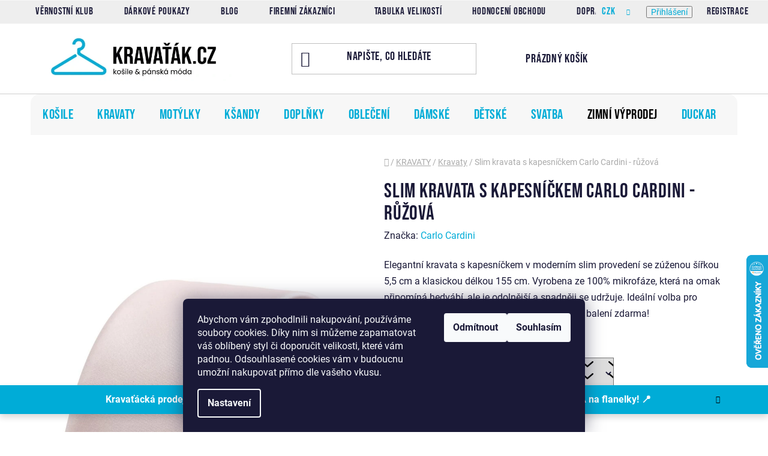

--- FILE ---
content_type: text/html; charset=utf-8
request_url: https://www.kravatak.cz/kravaty-5/uzka-kravata-s-kapesnickem-brinkleys-ruzova-2/
body_size: 36168
content:
<!doctype html><html lang="cs" dir="ltr" class="header-background-light external-fonts-loaded"><head><meta charset="utf-8" /><meta name="viewport" content="width=device-width,initial-scale=1" /><title>Slim kravata s kapesníčkem Carlo Cardini - růžová - Kravaťák.cz</title><link rel="preconnect" href="https://cdn.myshoptet.com" /><link rel="dns-prefetch" href="https://cdn.myshoptet.com" /><link rel="preload" href="https://cdn.myshoptet.com/prj/dist/master/cms/libs/jquery/jquery-1.11.3.min.js" as="script" /><link href="https://cdn.myshoptet.com/prj/dist/master/cms/templates/frontend_templates/shared/css/font-face/roboto.css" rel="stylesheet"><link href="https://cdn.myshoptet.com/prj/dist/master/shop/dist/font-shoptet-13.css.3c47e30adfa2e9e2683b.css" rel="stylesheet"><script>
dataLayer = [];
dataLayer.push({'shoptet' : {
    "pageId": 7054,
    "pageType": "productDetail",
    "currency": "CZK",
    "currencyInfo": {
        "decimalSeparator": ",",
        "exchangeRate": 1,
        "priceDecimalPlaces": 0,
        "symbol": "K\u010d",
        "symbolLeft": 0,
        "thousandSeparator": " "
    },
    "language": "cs",
    "projectId": 121947,
    "product": {
        "id": 34580,
        "guid": "ae9cdb5e-542b-11ea-a5bf-0cc47a6c8f54",
        "hasVariants": false,
        "codes": [
            {
                "code": "2053-KSP"
            }
        ],
        "code": "2053-KSP",
        "name": "Slim kravata s kapesn\u00ed\u010dkem Carlo Cardini - r\u016f\u017eov\u00e1",
        "appendix": "",
        "weight": 0,
        "manufacturer": "Carlo Cardini",
        "manufacturerGuid": "1EF533247FD06D148618DA0BA3DED3EE",
        "currentCategory": "Kravaty | Kravaty",
        "currentCategoryGuid": "bc8bc824-8fde-11ec-88b1-0cc47a6b4bcc",
        "defaultCategory": "Kravaty | Kravaty",
        "defaultCategoryGuid": "bc8bc824-8fde-11ec-88b1-0cc47a6b4bcc",
        "currency": "CZK",
        "priceWithVat": 1030
    },
    "stocks": [
        {
            "id": "ext",
            "title": "Sklad",
            "isDeliveryPoint": 0,
            "visibleOnEshop": 1
        }
    ],
    "cartInfo": {
        "id": null,
        "freeShipping": false,
        "freeShippingFrom": null,
        "leftToFreeGift": {
            "formattedPrice": "0 K\u010d",
            "priceLeft": 0
        },
        "freeGift": false,
        "leftToFreeShipping": {
            "priceLeft": null,
            "dependOnRegion": null,
            "formattedPrice": null
        },
        "discountCoupon": [],
        "getNoBillingShippingPrice": {
            "withoutVat": 0,
            "vat": 0,
            "withVat": 0
        },
        "cartItems": [],
        "taxMode": "ORDINARY"
    },
    "cart": [],
    "customer": {
        "priceRatio": 1,
        "priceListId": 1,
        "groupId": null,
        "registered": false,
        "mainAccount": false
    }
}});
dataLayer.push({'cookie_consent' : {
    "marketing": "denied",
    "analytics": "denied"
}});
document.addEventListener('DOMContentLoaded', function() {
    shoptet.consent.onAccept(function(agreements) {
        if (agreements.length == 0) {
            return;
        }
        dataLayer.push({
            'cookie_consent' : {
                'marketing' : (agreements.includes(shoptet.config.cookiesConsentOptPersonalisation)
                    ? 'granted' : 'denied'),
                'analytics': (agreements.includes(shoptet.config.cookiesConsentOptAnalytics)
                    ? 'granted' : 'denied')
            },
            'event': 'cookie_consent'
        });
    });
});
</script>
<meta property="og:type" content="website"><meta property="og:site_name" content="kravatak.cz"><meta property="og:url" content="https://www.kravatak.cz/kravaty-5/uzka-kravata-s-kapesnickem-brinkleys-ruzova-2/"><meta property="og:title" content="Slim kravata s kapesníčkem Carlo Cardini - růžová - Kravaťák.cz"><meta name="author" content="Kravaťák.cz"><meta name="web_author" content="Shoptet.cz"><meta name="dcterms.rightsHolder" content="www.kravatak.cz"><meta name="robots" content="index,follow"><meta property="og:image" content="https://cdn.myshoptet.com/usr/www.kravatak.cz/user/shop/big/34580-1_slim-kravata-s-kapesnickem-carlo-cardini-ruzova.jpg?620d7cbd"><meta property="og:description" content="Slim kravata s kapesníčkem Carlo Cardini - růžová. Elegantní kravata s kapesníčkem v moderním slim provedení se zúženou šířkou 5,5 cm a klasickou délkou 155 cm. Vyrobena ze 100% mikrofáze, která na omak připomíná hedvábí, ale je odolnější a snadněji se udržuje. Ideální volba pro svatby, firemní akce i důležité schůzky…"><meta name="description" content="Slim kravata s kapesníčkem Carlo Cardini - růžová. Elegantní kravata s kapesníčkem v moderním slim provedení se zúženou šířkou 5,5 cm a klasickou délkou 155 cm. Vyrobena ze 100% mikrofáze, která na omak připomíná hedvábí, ale je odolnější a snadněji se udržuje. Ideální volba pro svatby, firemní akce i důležité schůzky…"><meta name="google-site-verification" content="ldr6oiVx5yHH9o6KzwVK8YaunCzp0-J0aelqe1D06j8"><meta property="product:price:amount" content="1030"><meta property="product:price:currency" content="CZK"><style>:root {--color-primary: #000000;--color-primary-h: 0;--color-primary-s: 0%;--color-primary-l: 0%;--color-primary-hover: #00ACD7;--color-primary-hover-h: 192;--color-primary-hover-s: 100%;--color-primary-hover-l: 42%;--color-secondary: #00ACD7;--color-secondary-h: 192;--color-secondary-s: 100%;--color-secondary-l: 42%;--color-secondary-hover: #34cdf9;--color-secondary-hover-h: 193;--color-secondary-hover-s: 94%;--color-secondary-hover-l: 59%;--color-tertiary: #cfcfcf;--color-tertiary-h: 0;--color-tertiary-s: 0%;--color-tertiary-l: 81%;--color-tertiary-hover: #ffffff;--color-tertiary-hover-h: 0;--color-tertiary-hover-s: 0%;--color-tertiary-hover-l: 100%;--color-header-background: #ffffff;--template-font: "Roboto";--template-headings-font: "Roboto";--header-background-url: none;--cookies-notice-background: #1A1937;--cookies-notice-color: #F8FAFB;--cookies-notice-button-hover: #f5f5f5;--cookies-notice-link-hover: #27263f;--templates-update-management-preview-mode-content: "Náhled aktualizací šablony je aktivní pro váš prohlížeč."}</style>
    
    <link href="https://cdn.myshoptet.com/prj/dist/master/shop/dist/main-13.less.fdb02770e668ba5a70b5.css" rel="stylesheet" />
            <link href="https://cdn.myshoptet.com/prj/dist/master/shop/dist/mobile-header-v1-13.less.629f2f48911e67d0188c.css" rel="stylesheet" />
    
    <script>var shoptet = shoptet || {};</script>
    <script src="https://cdn.myshoptet.com/prj/dist/master/shop/dist/main-3g-header.js.27c4444ba5dd6be3416d.js"></script>
<!-- User include --><!-- service 409(63) html code header -->
<style>
#filters h4{cursor:pointer;}[class~=slider-wrapper],[class~=filter-section]{padding-left:0;}#filters h4{padding-left:13.5pt;}[class~=filter-section],[class~=slider-wrapper]{padding-bottom:0 !important;}#filters h4:before{position:absolute;}#filters h4:before{left:0;}[class~=filter-section],[class~=slider-wrapper]{padding-right:0;}#filters h4{padding-bottom:9pt;}#filters h4{padding-right:13.5pt;}#filters > .slider-wrapper,[class~=slider-wrapper] > div,.filter-sections form,[class~=slider-wrapper][class~=filter-section] > div,.razeni > form{display:none;}#filters h4:before,#filters .otevreny h4:before{content:"\e911";}#filters h4{padding-top:9pt;}[class~=filter-section],[class~=slider-wrapper]{padding-top:0 !important;}[class~=filter-section]{border-top-width:0 !important;}[class~=filter-section]{border-top-style:none !important;}[class~=filter-section]{border-top-color:currentColor !important;}#filters .otevreny h4:before,#filters h4:before{font-family:shoptet;}#filters h4{position:relative;}#filters h4{margin-left:0 !important;}[class~=filter-section]{border-image:none !important;}#filters h4{margin-bottom:0 !important;}#filters h4{margin-right:0 !important;}#filters h4{margin-top:0 !important;}#filters h4{border-top-width:.0625pc;}#filters h4{border-top-style:solid;}#filters h4{border-top-color:#e0e0e0;}[class~=slider-wrapper]{max-width:none;}[class~=otevreny] form,.slider-wrapper.otevreny > div,[class~=slider-wrapper][class~=otevreny] > div,.otevreny form{display:block;}#filters h4{border-image:none;}[class~=param-filter-top]{margin-bottom:.9375pc;}[class~=otevreny] form{margin-bottom:15pt;}[class~=slider-wrapper]{color:inherit;}#filters .otevreny h4:before{-webkit-transform:rotate(180deg);}[class~=slider-wrapper],#filters h4:before{background:none;}#filters h4:before{-webkit-transform:rotate(90deg);}#filters h4:before{-moz-transform:rotate(90deg);}[class~=param-filter-top] form{display:block !important;}#filters h4:before{-o-transform:rotate(90deg);}#filters h4:before{-ms-transform:rotate(90deg);}#filters h4:before{transform:rotate(90deg);}#filters h4:before{font-size:.104166667in;}#filters .otevreny h4:before{-moz-transform:rotate(180deg);}#filters .otevreny h4:before{-o-transform:rotate(180deg);}#filters h4:before{top:36%;}#filters .otevreny h4:before{-ms-transform:rotate(180deg);}#filters h4:before{height:auto;}#filters h4:before{width:auto;}#filters .otevreny h4:before{transform:rotate(180deg);}
@media screen and (max-width: 767px) {
.param-filter-top{padding-top: 15px;}
}
#content .filters-wrapper > div:first-of-type, #footer .filters-wrapper > div:first-of-type {text-align: left;}
.template-11.one-column-body .content .filter-sections{padding-top: 15px; padding-bottom: 15px;}
</style>
<!-- project html code header -->
<link rel="stylesheet" media="screen" 
href="https://cdn.myshoptet.com/usr/www.kravatak.cz/user/documents/css/CSS_Kravatak_v2.61.css?v=8" />

<meta property="og:site_name" content="Kravaťák.cz" />

<style type="text/css"> 

/* ----- kombinace variant N/A ------ */

#jsUnavailableCombinationMessage {
  display: none;
}

/* ----- filtr košile ------ */

.filter-section-parametric-id-406 div {
  width: 50% !important;
  padding: 3px 10px 3px 10px;
  border: 1px solid #EEE;
  float:left;
}

.filter-section-parametric-id-406 .filter-count {display:none !important;}

.advanced-filters-wrapper {
  padding: unset !important;
  border: unset !important;
}

@font-face {
    font-family: bebas-neue;
    src: url("https://cdn.myshoptet.com/usr/www.kravatak.cz/user/documents/css/font/BebasNeue-Regular.ttf");
}

.external-fonts-loaded 
 .navigation-in ul.menu-level-1 li a,
 .navigation-in ul.menu-level-2 li a,
 #header .site-name a.text-logo,
 .products-block > div .p .name,
 .welcome h1,
 .homepage-tabs-wrapper .shp-tabs-holder ul.shp-tabs,
 .flag,
 #footer .footer-newsletter h4,
 #content h1,
 .h1,
 #content h2,
 .visible-lg-inline-block,
 #header .search-input,
 .top-navigation-bar a,
 .top-navigation-bar-menu li,
 .top-navigation-bar .dropdown button,
 .subcategories li a .text,
 .shp-tabs-holder ul.shp-tabs a.shp-tab-link,
 .h2,
 .one-click-block-item-h,
 .one-click-block-item-text,
 .one-click-block-header,
 .navigation-in ul.menu-level-1 li a, 
 #navigation span a, 
 #navigation span,
 [class~="blog-hp"]::before,
 .news-wrapper .news-item .title,
 .widget-parameter-value,
 .homepage-blog-wrapper .news-item .title,
 .blog-footer
 
{font-family: "bebas-neue",sans-serif !important;
 letter-spacing: 0.75px;
 font-weight:400;}


#content
{overflow:hidden;}


a {color:#00ACD7;}

.desktop.multiple-columns-body .aside-indented .products-page, .desktop.multiple-columns-body .aside-indented .banner-category
{min-width:71%;}

/* ----- CUSTOM CSS ------ */


/* kategorie - detail */

.products-block > div .p .p-bottom > div .p-tools .btn, .products-block > div .p .p-bottom > div .p-tools .btn.btn-cart {
  background: #00acd7;
  color: white;
  height: 40px;
  line-height: 20px !important;
  margin: 10px;
  margin-bottom: 5px;
  border: 0px;
  border-radius: 5px;
  color:white !important;
}
.products-block > .widget-parameter-wrapper
{margin-top:5px;}

.products-block > div .p .p-bottom
{padding: 0px 10px 0;}

.products-block > div .p .p-bottom.single-button .prices {
  margin-top: unset;
}
.btn.btn-cart:hover, a.btn.btn-cart:hover
{text-decoration:underline;}




@media (min-width: 1024px)
{.in-kosik #navigation {display:none;}
 .in-kosik #header .container {min-height:0px;}
 .in-kosik .cart-table tr.cart-table-header > td {padding-top: 12px; padding-bottom:12px;}
 .ordering-process .content-wrapper {padding-bottom: 20px;}
}

/* navigace */

.top-navigation-bar-menu li, .top-navigation-bar a, .top-navigation-bar .dropdown button
{font-size:17px;}

.co-box {margin-bottom: 30px;}


@media (max-width: 1024px){
.top-navigation-bar .top-navigation-menu, .top-navigation-bar .top-navigation-bar-menu
{max-width:63%;
 overflow: hidden;}
 
 #header .site-name a img
 {margin-left:0px;}
}

@media (min-width: 1024px){
.carousel-inner {
  width: 90%;
  margin-left: auto;
  margin-right: auto;
}
  
.carousel-control.left {left: 6%;}
.carousel-control.right {right: 6%;}
}


.top-navigation-menu-trigger {
  display: none !important;
}

.top-navigation-bar .top-navigation-tools {
  color: #00ACD7;
}

.social-buttons-wrapper {
  visibility: unset;
}

/* menu - zvyrazneni kategorie */

.menu-item-7659 a b {
  color: #c11f50 !important;
}
.menu-item-7659 a b:hover {
  color: #333333 !important;
}

.menu-item-2840 a b {
  color: black !important;
}
.menu-item-2840 a b:hover {
  color: black !important;
}


/* detail produktu - obrazek varianta konfigurator */

.varianta-konfigurator
{width:70%;
 margin:20px;
 margin-left:0px;}
 
 /* detail produktu - hlavni obrazek */
  @media (min-width: 992px){
 .wide .p-detail-inner .p-image-wrapper, .wide .p-detail-inner .p-data-wrapper {
  width: 40%;}
}



/* levy sidebar, filtr, center container */

.sidebar-inner > div.box-sm {
  margin: 5px 0 0 10px;}


@media (min-width: 992px){
.content-wrapper-in > .sidebar {display:none;}
.content-wrapper-in > #content. > .sidebar {display:unset;}
.in-klient .content-wrapper-in > .sidebar {display:unset;}



.container-narrow {
  width: 1418px;
  padding-left: 100px !important;
  padding-right: 100px !important;
}
}



.form-group.consents:nth-of-type(4) {
  line-height: normal;
  margin-left: 25px;
  }

  
 /* anketa */  
  
.box.box-bg-variant.box-sm.box-poll {
  display: none;
}

 /* navigace */  

#navigation {
  overflow: hidden;
  -webkit-transition: all 0.3s ease-out;
  -o-transition: all 0.3s ease-out;
  transition: all 0.3s ease-out;
}

/* priznak */
.flag.flag-udrzitelna-moda
{color:green;}

.flag.flag-udrzitelna-moda .udrzitelne
{height:12px;
 width:15px;
 min-height: unset;
 margin-left: 5px;
 margin-top: 2px;
 float: right;}
 
 /* donio */
 .u-tc-text {
  color: #00ACD7;
  font-size: 25px;}

 
 /* kategorie svatba */
  
 .in-kosile-a-doplnky-pro-zenicha .subcategories {display:table; margin-left:auto; margin-right:auto;}
 .in-kosile-a-doplnky-pro-zenicha .category-title, .in-kosile-a-doplnky-pro-zenicha .category-perex {text-align:center;}

 /* menu navigace */

#navigation .menu-no-image {
  padding: 0 15px;
  border-left: 2px solid lightgray;
}
@media (min-width: 768px) {
  #navigation .menu-level-3 {
    font-size: 15px;
    padding-top: 20px;
  }
   #navigation .menu-level-2 > li > div > a {
    padding-bottom: 0px;
  }
   .aside-indented .breadcrumbs, .aside-indented .category-top {
    max-width: unset;
    margin-left: 3%;
    margin-right: 3%;
  }
   .subcategories li
  {min-width:160px !important;
   max-width: 200px;}

}

@media (min-width: 1200px) {
  .navigation-in > ul > li.ext > ul > li {
    width: 16.6%;
    flex-basis: 16.6%;
  }
  
     
  .cart-table .p-discount 
  {display: table-cell;
   font-weight:700;
   color:#00ACD7;}
  
  .cart-table-header .p-discount 
  {font-weight:unset;
   color:unset;}
}

.more-items-trigger {display:none;}

#navigation, .menu-level-1 {
  border-radius: 15px;
  border-bottom-left-radius: 0px;
  border-bottom-right-radius: 0px;
}
 #navigation .menu-level-2 {
  border-radius: 15px;
  border-top-left-radius: 0px;
  border-top-right-radius: 0px;
}

@media (max-width: 768px) {
  .subcategories li {width:45%;}
  
  .sidebar {max-width:unset;}
}

 /* sleva */
 
.price-save
{color:#00ACD7;
 font-weight: 700;
}

.flag.flag-discount
{display:none;}

 /* parametricke kategorie */
.subcategories .parametric a .text
{font-size:17px;}


 /* podkategorie */
@media (min-width: 768px) {
  .in-nezehlive-kosile-eterna .subcategories li,
  .in-ostatni-panske-obleceni .subcategories li,
  .in-panske-modni-doplnky .subcategories li {
    max-width: 165px;
  }
}

.category-appendix, .product-appendix {
  color: #555;
  display: block;
}

.product-video
{float:left;
 margin-right:30px;
 margin-bottom: 20px;
 border-radius:20px;
 max-width: 100%;
 height: unset;
}

.rate-wrapper-in-description
{display:none;}

.link-icon.print {
  display: none;
}

.p-detail-inner-header-mobile
{margin-top:15px;}

.type-product .products-header
{margin-top:20px;}

.product-slider-holder
{padding-top:10px;
 padding-bottom:10px;}


@media (max-width: 767px) {
  #header .site-name a img {
    margin-left: 50px;
    scale: 1.2;
  }
}

@media (max-width: 480px) {
  #header .site-name a img {
    margin-left: 50px;
    scale: 1.8;
  }
}

/* kosik */
.payment-logo {display: none;}
.payment-info b {font-size: 15.5px;}




</style>
<!-- /User include --><link rel="shortcut icon" href="/favicon.png" type="image/x-icon" /><link rel="canonical" href="https://www.kravatak.cz/kravaty-5/uzka-kravata-s-kapesnickem-brinkleys-ruzova-2/" />    <script>
        var _hwq = _hwq || [];
        _hwq.push(['setKey', 'C30FB452CCF74DEF031666729C5F8B32']);
        _hwq.push(['setTopPos', '360']);
        _hwq.push(['showWidget', '22']);
        (function() {
            var ho = document.createElement('script');
            ho.src = 'https://cz.im9.cz/direct/i/gjs.php?n=wdgt&sak=C30FB452CCF74DEF031666729C5F8B32';
            var s = document.getElementsByTagName('script')[0]; s.parentNode.insertBefore(ho, s);
        })();
    </script>
<style>/* custom background */@media (min-width: 992px) {body {background-position: left top;background-repeat: repeat !important;background-attachment: fixed;}}</style>    <!-- Global site tag (gtag.js) - Google Analytics -->
    <script async src="https://www.googletagmanager.com/gtag/js?id=G-1C7FLY72L3"></script>
    <script>
        
        window.dataLayer = window.dataLayer || [];
        function gtag(){dataLayer.push(arguments);}
        

                    console.debug('default consent data');

            gtag('consent', 'default', {"ad_storage":"denied","analytics_storage":"denied","ad_user_data":"denied","ad_personalization":"denied","wait_for_update":500});
            dataLayer.push({
                'event': 'default_consent'
            });
        
        gtag('js', new Date());

        
                gtag('config', 'G-1C7FLY72L3', {"groups":"GA4","send_page_view":false,"content_group":"productDetail","currency":"CZK","page_language":"cs"});
        
                gtag('config', 'AW-945527794', {"allow_enhanced_conversions":true});
        
        
        
        
        
                    gtag('event', 'page_view', {"send_to":"GA4","page_language":"cs","content_group":"productDetail","currency":"CZK"});
        
                gtag('set', 'currency', 'CZK');

        gtag('event', 'view_item', {
            "send_to": "UA",
            "items": [
                {
                    "id": "2053-KSP",
                    "name": "Slim kravata s kapesn\u00ed\u010dkem Carlo Cardini - r\u016f\u017eov\u00e1",
                    "category": "Kravaty \/ Kravaty",
                                        "brand": "Carlo Cardini",
                                                            "price": 851
                }
            ]
        });
        
        
        
        
        
                    gtag('event', 'view_item', {"send_to":"GA4","page_language":"cs","content_group":"productDetail","value":851,"currency":"CZK","items":[{"item_id":"2053-KSP","item_name":"Slim kravata s kapesn\u00ed\u010dkem Carlo Cardini - r\u016f\u017eov\u00e1","item_brand":"Carlo Cardini","item_category":"Kravaty","item_category2":"Kravaty","price":851,"quantity":1,"index":0}]});
        
        
        
        
        
        
        
        document.addEventListener('DOMContentLoaded', function() {
            if (typeof shoptet.tracking !== 'undefined') {
                for (var id in shoptet.tracking.bannersList) {
                    gtag('event', 'view_promotion', {
                        "send_to": "UA",
                        "promotions": [
                            {
                                "id": shoptet.tracking.bannersList[id].id,
                                "name": shoptet.tracking.bannersList[id].name,
                                "position": shoptet.tracking.bannersList[id].position
                            }
                        ]
                    });
                }
            }

            shoptet.consent.onAccept(function(agreements) {
                if (agreements.length !== 0) {
                    console.debug('gtag consent accept');
                    var gtagConsentPayload =  {
                        'ad_storage': agreements.includes(shoptet.config.cookiesConsentOptPersonalisation)
                            ? 'granted' : 'denied',
                        'analytics_storage': agreements.includes(shoptet.config.cookiesConsentOptAnalytics)
                            ? 'granted' : 'denied',
                                                                                                'ad_user_data': agreements.includes(shoptet.config.cookiesConsentOptPersonalisation)
                            ? 'granted' : 'denied',
                        'ad_personalization': agreements.includes(shoptet.config.cookiesConsentOptPersonalisation)
                            ? 'granted' : 'denied',
                        };
                    console.debug('update consent data', gtagConsentPayload);
                    gtag('consent', 'update', gtagConsentPayload);
                    dataLayer.push(
                        { 'event': 'update_consent' }
                    );
                }
            });
        });
    </script>
<script>
    (function(t, r, a, c, k, i, n, g) { t['ROIDataObject'] = k;
    t[k]=t[k]||function(){ (t[k].q=t[k].q||[]).push(arguments) },t[k].c=i;n=r.createElement(a),
    g=r.getElementsByTagName(a)[0];n.async=1;n.src=c;g.parentNode.insertBefore(n,g)
    })(window, document, 'script', '//www.heureka.cz/ocm/sdk.js?source=shoptet&version=2&page=product_detail', 'heureka', 'cz');

    heureka('set_user_consent', 0);
</script>
</head><body class="desktop id-7054 in-kravaty-5 template-13 type-product type-detail one-column-body columns-4 smart-labels-active ums_forms_redesign--off ums_a11y_category_page--on ums_discussion_rating_forms--off ums_flags_display_unification--on ums_a11y_login--on mobile-header-version-1"><noscript>
    <style>
        #header {
            padding-top: 0;
            position: relative !important;
            top: 0;
        }
        .header-navigation {
            position: relative !important;
        }
        .overall-wrapper {
            margin: 0 !important;
        }
        body:not(.ready) {
            visibility: visible !important;
        }
    </style>
    <div class="no-javascript">
        <div class="no-javascript__title">Musíte změnit nastavení vašeho prohlížeče</div>
        <div class="no-javascript__text">Podívejte se na: <a href="https://www.google.com/support/bin/answer.py?answer=23852">Jak povolit JavaScript ve vašem prohlížeči</a>.</div>
        <div class="no-javascript__text">Pokud používáte software na blokování reklam, může být nutné povolit JavaScript z této stránky.</div>
        <div class="no-javascript__text">Děkujeme.</div>
    </div>
</noscript>

        <div id="fb-root"></div>
        <script>
            window.fbAsyncInit = function() {
                FB.init({
                    autoLogAppEvents : true,
                    xfbml            : true,
                    version          : 'v24.0'
                });
            };
        </script>
        <script async defer crossorigin="anonymous" src="https://connect.facebook.net/cs_CZ/sdk.js#xfbml=1&version=v24.0"></script>    <div class="siteCookies siteCookies--bottom siteCookies--dark js-siteCookies" role="dialog" data-testid="cookiesPopup" data-nosnippet>
        <div class="siteCookies__form">
            <div class="siteCookies__content">
                <div class="siteCookies__text">
                    Abychom vám zpohodlnili nakupování, používáme soubory cookies. Díky nim si můžeme zapamatovat váš oblíbený styl či doporučit velikosti, které vám padnou. Odsouhlasené cookies vám v budoucnu umožní nakupovat přímo dle vašeho vkusu.
                </div>
                <p class="siteCookies__links">
                    <button class="siteCookies__link js-cookies-settings" aria-label="Nastavení cookies" data-testid="cookiesSettings">Nastavení</button>
                </p>
            </div>
            <div class="siteCookies__buttonWrap">
                                    <button class="siteCookies__button js-cookiesConsentSubmit" value="reject" aria-label="Odmítnout cookies" data-testid="buttonCookiesReject">Odmítnout</button>
                                <button class="siteCookies__button js-cookiesConsentSubmit" value="all" aria-label="Přijmout cookies" data-testid="buttonCookiesAccept">Souhlasím</button>
            </div>
        </div>
        <script>
            document.addEventListener("DOMContentLoaded", () => {
                const siteCookies = document.querySelector('.js-siteCookies');
                document.addEventListener("scroll", shoptet.common.throttle(() => {
                    const st = document.documentElement.scrollTop;
                    if (st > 1) {
                        siteCookies.classList.add('siteCookies--scrolled');
                    } else {
                        siteCookies.classList.remove('siteCookies--scrolled');
                    }
                }, 100));
            });
        </script>
    </div>
<a href="#content" class="skip-link sr-only">Přejít na obsah</a><div class="overall-wrapper"><div class="site-msg information"><div class="container"><div class="text"><a href="https://www.kravatak.cz/">Kravaťácká prodejna - 📍 Vinohradská 114, Praha 3 - kousek od metra FLORA 📍Nyní s kódem "FLANEL" SLEVA na flanelky! 📍</a></div><div class="close js-close-information-msg"></div></div></div><div class="user-action"><div class="container">
    <div class="user-action-in">
                    <div id="login" class="user-action-login popup-widget login-widget" role="dialog" aria-labelledby="loginHeading">
        <div class="popup-widget-inner">
                            <h2 id="loginHeading">Přihlášení k vašemu účtu</h2><div id="customerLogin"><form action="/action/Customer/Login/" method="post" id="formLoginIncluded" class="csrf-enabled formLogin" data-testid="formLogin"><input type="hidden" name="referer" value="" /><div class="form-group"><div class="input-wrapper email js-validated-element-wrapper no-label"><input type="email" name="email" class="form-control" autofocus placeholder="E-mailová adresa (např. jan@novak.cz)" data-testid="inputEmail" autocomplete="email" required /></div></div><div class="form-group"><div class="input-wrapper password js-validated-element-wrapper no-label"><input type="password" name="password" class="form-control" placeholder="Heslo" data-testid="inputPassword" autocomplete="current-password" required /><span class="no-display">Nemůžete vyplnit toto pole</span><input type="text" name="surname" value="" class="no-display" /></div></div><div class="form-group"><div class="login-wrapper"><button type="submit" class="btn btn-secondary btn-text btn-login" data-testid="buttonSubmit">Přihlásit se</button><div class="password-helper"><a href="/registrace/" data-testid="signup" rel="nofollow">Nová registrace</a><a href="/klient/zapomenute-heslo/" rel="nofollow">Zapomenuté heslo</a></div></div></div><div class="social-login-buttons"><div class="social-login-buttons-divider"><span>nebo</span></div><div class="form-group"><a href="/action/Social/login/?provider=Facebook" class="login-btn facebook" rel="nofollow"><span class="login-facebook-icon"></span><strong>Přihlásit se přes Facebook</strong></a></div><div class="form-group"><a href="/action/Social/login/?provider=Google" class="login-btn google" rel="nofollow"><span class="login-google-icon"></span><strong>Přihlásit se přes Google</strong></a></div><div class="form-group"><a href="/action/Social/login/?provider=Seznam" class="login-btn seznam" rel="nofollow"><span class="login-seznam-icon"></span><strong>Přihlásit se přes Seznam</strong></a></div></div></form>
</div>                    </div>
    </div>

                <div id="cart-widget" class="user-action-cart popup-widget cart-widget loader-wrapper" data-testid="popupCartWidget" role="dialog" aria-hidden="true">
            <div class="popup-widget-inner cart-widget-inner place-cart-here">
                <div class="loader-overlay">
                    <div class="loader"></div>
                </div>
            </div>
        </div>
    </div>
</div>
</div><div class="top-navigation-bar" data-testid="topNavigationBar">

    <div class="container">

                            <div class="top-navigation-menu">
                <ul class="top-navigation-bar-menu">
                                            <li class="top-navigation-menu-item-7573">
                            <a href="/vernostni-klub-kravatak-cz/" title="Věrnostní klub Kravaťák.cz">Věrnostní klub</a>
                        </li>
                                            <li class="top-navigation-menu-item-2681">
                            <a href="/darkove-poukazy/" title="Dárkové poukazy">Dárkové poukazy</a>
                        </li>
                                            <li class="top-navigation-menu-item-2656">
                            <a href="/mohlo-by-vas-zajimat/" title="Blog">Blog</a>
                        </li>
                                            <li class="top-navigation-menu-item-7871">
                            <a href="/firemni-zakaznici/" title="Firemní zákazníci">Firemní zákazníci</a>
                        </li>
                                            <li class="top-navigation-menu-item-39">
                            <a href="/obchodni-podminky/" title="Obchodní podmínky">Obchodní podmínky</a>
                        </li>
                                            <li class="top-navigation-menu-item-2478">
                            <a href="/podminky-ochrany-osobnich-udaju/" title="Ochrana osobních údajů">Ochrana osobních údajů</a>
                        </li>
                                            <li class="top-navigation-menu-item-1681">
                            <a href="/velikostni-tabulky/" title="Tabulka velikostí">Tabulka velikostí</a>
                        </li>
                                            <li class="top-navigation-menu-item--51">
                            <a href="/hodnoceni-obchodu/" title="Hodnocení obchodu">Hodnocení obchodu</a>
                        </li>
                                            <li class="top-navigation-menu-item-692">
                            <a href="/doprava/" title="Doprava">Doprava</a>
                        </li>
                                            <li class="top-navigation-menu-item-29">
                            <a href="/kontakty/" title="Kontakty">Kontakty</a>
                        </li>
                                            <li class="top-navigation-menu-item-8686">
                            <a href="/rezervace-terminu/" title="Rezervace termínu - výběr košile a doplňků">Rezervace termínu - výběr košile a doplňků</a>
                        </li>
                                    </ul>
                <div class="top-navigation-menu-trigger">Více</div>
                <ul class="top-navigation-bar-menu-helper"></ul>
            </div>
        
        <div class="top-navigation-tools">
                <div class="dropdown">
        <span>Ceny v:</span>
        <button id="topNavigationDropdown" type="button" data-toggle="dropdown" aria-haspopup="true" aria-expanded="false">
            CZK
            <span class="caret"></span>
        </button>
        <ul class="dropdown-menu" aria-labelledby="topNavigationDropdown"><li><a href="/action/Currency/changeCurrency/?currencyCode=CZK" rel="nofollow">CZK</a></li><li><a href="/action/Currency/changeCurrency/?currencyCode=EUR" rel="nofollow">EUR</a></li></ul>
    </div>
            <button class="top-nav-button top-nav-button-login toggle-window" type="button" data-target="login" aria-haspopup="dialog" aria-controls="login" aria-expanded="false" data-testid="signin"><span>Přihlášení</span></button>
    <a href="/registrace/" class="top-nav-button top-nav-button-register" data-testid="headerSignup">Registrace</a>
        </div>

    </div>

</div>
<header id="header">
        <div class="header-top">
            <div class="container navigation-wrapper header-top-wrapper">
                <div class="site-name"><a href="/" data-testid="linkWebsiteLogo"><img src="https://cdn.myshoptet.com/usr/www.kravatak.cz/user/logos/kravatak-cz-logo-5.jpg" alt="Kravaťák.cz" fetchpriority="low" /></a></div>                <div class="search" itemscope itemtype="https://schema.org/WebSite">
                    <meta itemprop="headline" content="Kravaty"/><meta itemprop="url" content="https://www.kravatak.cz"/><meta itemprop="text" content="Slim kravata s kapesníčkem Carlo Cardini - růžová. Elegantní kravata s kapesníčkem v moderním slim provedení se zúženou šířkou 5,5 cm a klasickou délkou 155 cm. Vyrobena ze 100% mikrofáze, která na omak připomíná hedvábí, ale je odolnější a snadněji se udržuje. Ideální volba pro svatby, firemní akce i důležité..."/>                    <form action="/action/ProductSearch/prepareString/" method="post"
    id="formSearchForm" class="search-form compact-form js-search-main"
    itemprop="potentialAction" itemscope itemtype="https://schema.org/SearchAction" data-testid="searchForm">
    <fieldset>
        <meta itemprop="target"
            content="https://www.kravatak.cz/vyhledavani/?string={string}"/>
        <input type="hidden" name="language" value="cs"/>
        
            
    <span class="search-input-icon" aria-hidden="true"></span>

<input
    type="search"
    name="string"
        class="query-input form-control search-input js-search-input"
    placeholder="Napište, co hledáte"
    autocomplete="off"
    required
    itemprop="query-input"
    aria-label="Vyhledávání"
    data-testid="searchInput"
>
            <button type="submit" class="btn btn-default search-button" data-testid="searchBtn">Hledat</button>
        
    </fieldset>
</form>
                </div>
                <div class="navigation-buttons">
                    <a href="#" class="toggle-window" data-target="search" data-testid="linkSearchIcon"><span class="sr-only">Hledat</span></a>
                        
    <a href="/kosik/" class="btn btn-icon toggle-window cart-count" data-target="cart" data-hover="true" data-redirect="true" data-testid="headerCart" rel="nofollow" aria-haspopup="dialog" aria-expanded="false" aria-controls="cart-widget">
        
                <span class="sr-only">Nákupní košík</span>
        
            <span class="cart-price visible-lg-inline-block" data-testid="headerCartPrice">
                                    Prázdný košík                            </span>
        
    
            </a>
                    <a href="#" class="toggle-window" data-target="navigation" data-testid="hamburgerMenu"></a>
                </div>
            </div>
        </div>
        <div class="header-bottom">
            <div class="container navigation-wrapper header-bottom-wrapper js-navigation-container">
                <nav id="navigation" aria-label="Hlavní menu" data-collapsible="true"><div class="navigation-in menu"><ul class="menu-level-1" role="menubar" data-testid="headerMenuItems"><li class="menu-item-695 ext" role="none"><a href="/kosile/" data-testid="headerMenuItem" role="menuitem" aria-haspopup="true" aria-expanded="false"><b>Košile</b><span class="submenu-arrow"></span></a><ul class="menu-level-2" aria-label="Košile" tabindex="-1" role="menu"><li class="menu-item-716 has-third-level" role="none"><div class="menu-no-image"><a href="/nezehlive-kosile-eterna/" data-testid="headerMenuItem" role="menuitem"><span>Nežehlivé košile Eterna</span></a>
                                                    <ul class="menu-level-3" role="menu">
                                                                    <li class="menu-item-1570" role="none">
                                        <a href="/nezehlive-kosile-eterna-super-slim-fit/" data-testid="headerMenuItem" role="menuitem">
                                            Super Slim</a>,                                    </li>
                                                                    <li class="menu-item-740" role="none">
                                        <a href="/nezehlive-kosile-eterna-slim-fit-2/" data-testid="headerMenuItem" role="menuitem">
                                            Slim Fit</a>,                                    </li>
                                                                    <li class="menu-item-737" role="none">
                                        <a href="/nezehlive-kosile-eterna-modern-fit/" data-testid="headerMenuItem" role="menuitem">
                                            Modern Fit</a>,                                    </li>
                                                                    <li class="menu-item-734" role="none">
                                        <a href="/nezehlive-kosile-eterna-comfort-fit/" data-testid="headerMenuItem" role="menuitem">
                                            Comfort Fit</a>                                    </li>
                                                            </ul>
                        </div></li><li class="menu-item-806 has-third-level" role="none"><div class="menu-no-image"><a href="/panske-kosile-pure/" data-testid="headerMenuItem" role="menuitem"><span>Košile Pure</span></a>
                                                    <ul class="menu-level-3" role="menu">
                                                                    <li class="menu-item-1466" role="none">
                                        <a href="/panske-kosile-pure-body-fit/" data-testid="headerMenuItem" role="menuitem">
                                            Super Slim</a>,                                    </li>
                                                                    <li class="menu-item-881" role="none">
                                        <a href="/panske-kosile-pure-slim-fit/" data-testid="headerMenuItem" role="menuitem">
                                            Slim Fit</a>,                                    </li>
                                                                    <li class="menu-item-6522" role="none">
                                        <a href="/panske-kosile-pure-casual-fit/" data-testid="headerMenuItem" role="menuitem">
                                            Casual Fit</a>,                                    </li>
                                                                    <li class="menu-item-2593" role="none">
                                        <a href="/panske-kosile-pure-modern-fit/" data-testid="headerMenuItem" role="menuitem">
                                            Modern Fit</a>                                    </li>
                                                            </ul>
                        </div></li><li class="menu-item-800 has-third-level" role="none"><div class="menu-no-image"><a href="/panske-kosile-amj/" data-testid="headerMenuItem" role="menuitem"><span>Košile AMJ</span></a>
                                                    <ul class="menu-level-3" role="menu">
                                                                    <li class="menu-item-821" role="none">
                                        <a href="/panske-kosile-amj-slim-strih/" data-testid="headerMenuItem" role="menuitem">
                                            Slim Fit</a>,                                    </li>
                                                                    <li class="menu-item-3080" role="none">
                                        <a href="/panske-kosile-amj-standardni-strih/" data-testid="headerMenuItem" role="menuitem">
                                            Comfort Fit</a>                                    </li>
                                                            </ul>
                        </div></li><li class="menu-item-7710" role="none"><div class="menu-no-image"><a href="/flanelova-kosile-panska/" data-testid="headerMenuItem" role="menuitem"><span>Flanelové a manšestrové košile</span></a>
                        </div></li><li class="menu-item-8025" role="none"><div class="menu-no-image"><a href="/lnene-kosile/" data-testid="headerMenuItem" role="menuitem"><span>Lněné košile</span></a>
                        </div></li><li class="menu-item-8722" role="none"><div class="menu-no-image"><a href="/kosile-s-prodlouzenym-rukavem/" data-testid="headerMenuItem" role="menuitem"><span>Košile s prodlouženým rukávem</span></a>
                        </div></li></ul></li>
<li class="menu-item-965 ext" role="none"><a href="/kravaty/" data-testid="headerMenuItem" role="menuitem" aria-haspopup="true" aria-expanded="false"><b>KRAVATY</b><span class="submenu-arrow"></span></a><ul class="menu-level-2" aria-label="KRAVATY" tabindex="-1" role="menu"><li class="menu-item-7054 active" role="none"><div class="menu-no-image"><a href="/kravaty-5/" data-testid="headerMenuItem" role="menuitem"><span>Kravaty</span></a>
                        </div></li><li class="menu-item-4748" role="none"><div class="menu-no-image"><a href="/regaty/" data-testid="headerMenuItem" role="menuitem"><span>Regaty</span></a>
                        </div></li><li class="menu-item-971" role="none"><div class="menu-no-image"><a href="/askoty/" data-testid="headerMenuItem" role="menuitem"><span>Askoty</span></a>
                        </div></li><li class="menu-item-3278" role="none"><div class="menu-no-image"><a href="/darkove-baleni/" data-testid="headerMenuItem" role="menuitem"><span>Dárkové balení</span></a>
                        </div></li></ul></li>
<li class="menu-item-968 ext" role="none"><a href="/motylky/" data-testid="headerMenuItem" role="menuitem" aria-haspopup="true" aria-expanded="false"><b>Motýlky</b><span class="submenu-arrow"></span></a><ul class="menu-level-2" aria-label="Motýlky" tabindex="-1" role="menu"><li class="menu-item-7048" role="none"><div class="menu-no-image"><a href="/motylky-latkove/" data-testid="headerMenuItem" role="menuitem"><span>Motýlky</span></a>
                        </div></li><li class="menu-item-2571" role="none"><div class="menu-no-image"><a href="/drevene-motylky/" data-testid="headerMenuItem" role="menuitem"><span>Dřevěné motýlky</span></a>
                        </div></li><li class="menu-item-8394" role="none"><div class="menu-no-image"><a href="/darkove-baleni-2/" data-testid="headerMenuItem" role="menuitem"><span>Dárkové balení</span></a>
                        </div></li><li class="menu-item-7549" role="none"><div class="menu-no-image"><a href="/celenky-s-motylkem-2/" data-testid="headerMenuItem" role="menuitem"><span>Čelenky s motýlkem</span></a>
                        </div></li></ul></li>
<li class="menu-item-989" role="none"><a href="/ksandy/" data-testid="headerMenuItem" role="menuitem" aria-expanded="false"><b>Kšandy</b></a></li>
<li class="menu-item-707 ext" role="none"><a href="/panske-modni-doplnky/" data-testid="headerMenuItem" role="menuitem" aria-haspopup="true" aria-expanded="false"><b>Doplňky</b><span class="submenu-arrow"></span></a><ul class="menu-level-2" aria-label="Doplňky" tabindex="-1" role="menu"><li class="menu-item-8223" role="none"><div class="menu-no-image"><a href="/opasky/" data-testid="headerMenuItem" role="menuitem"><span>Pánské kožené opasky</span></a>
                        </div></li><li class="menu-item-767" role="none"><div class="menu-no-image"><a href="/saly/" data-testid="headerMenuItem" role="menuitem"><span>Šály a šátky</span></a>
                        </div></li><li class="menu-item-8743" role="none"><div class="menu-no-image"><a href="/rukavice-a-cepice/" data-testid="headerMenuItem" role="menuitem"><span>Rukavice a čepice</span></a>
                        </div></li><li class="menu-item-7267" role="none"><div class="menu-no-image"><a href="/manzetove-knoflicky/" data-testid="headerMenuItem" role="menuitem"><span>Manžetové knoflíčky</span></a>
                        </div></li><li class="menu-item-7501" role="none"><div class="menu-no-image"><a href="/kapesnicky-do-saka/" data-testid="headerMenuItem" role="menuitem"><span>Kapesníčky do saka</span></a>
                        </div></li><li class="menu-item-977" role="none"><div class="menu-no-image"><a href="/smokingove-a-frakove-pasy/" data-testid="headerMenuItem" role="menuitem"><span>Smokingové - frakové pásy</span></a>
                        </div></li><li class="menu-item-983" role="none"><div class="menu-no-image"><a href="/rukavicky-do-tanecnich/" data-testid="headerMenuItem" role="menuitem"><span>Rukavičky do tanečních</span></a>
                        </div></li><li class="menu-item-4781" role="none"><div class="menu-no-image"><a href="/kosilove-podvazky/" data-testid="headerMenuItem" role="menuitem"><span>Košilové podvazky</span></a>
                        </div></li><li class="menu-item-8028 has-third-level" role="none"><div class="menu-no-image"><a href="/panska-kosmetika-2/" data-testid="headerMenuItem" role="menuitem"><span>Pánská kosmetika</span></a>
                                                    <ul class="menu-level-3" role="menu">
                                                                    <li class="menu-item-8031" role="none">
                                        <a href="/kolinske-2/" data-testid="headerMenuItem" role="menuitem">
                                            Kolínské</a>                                    </li>
                                                            </ul>
                        </div></li><li class="menu-item-7255" role="none"><div class="menu-no-image"><a href="/kravatove-spony-a-jehlice/" data-testid="headerMenuItem" role="menuitem"><span>Kravatové spony a jehlice</span></a>
                        </div></li><li class="menu-item-785 has-third-level" role="none"><div class="menu-no-image"><a href="/klobouky/" data-testid="headerMenuItem" role="menuitem"><span>Klobouky, bekovky a čepice</span></a>
                                                    <ul class="menu-level-3" role="menu">
                                                                    <li class="menu-item-7988" role="none">
                                        <a href="/klobouky-podzim-zima/" data-testid="headerMenuItem" role="menuitem">
                                            podzim/zima</a>,                                    </li>
                                                                    <li class="menu-item-7985" role="none">
                                        <a href="/klobouky-jaro-leto/" data-testid="headerMenuItem" role="menuitem">
                                            Jaro/léto</a>                                    </li>
                                                            </ul>
                        </div></li><li class="menu-item-5129" role="none"><div class="menu-no-image"><a href="/kapesniky-6/" data-testid="headerMenuItem" role="menuitem"><span>Kapesníky</span></a>
                        </div></li><li class="menu-item-8277" role="none"><div class="menu-no-image"><a href="/darkove-baleni-4/" data-testid="headerMenuItem" role="menuitem"><span>Dárkové balení</span></a>
                        </div></li></ul></li>
<li class="menu-item-710 ext" role="none"><a href="/ostatni-panske-obleceni/" data-testid="headerMenuItem" role="menuitem" aria-haspopup="true" aria-expanded="false"><b>Oblečení</b><span class="submenu-arrow"></span></a><ul class="menu-level-2" aria-label="Oblečení" tabindex="-1" role="menu"><li class="menu-item-1001" role="none"><div class="menu-no-image"><a href="/svetry-a-vesty/" data-testid="headerMenuItem" role="menuitem"><span>Svetry a vesty</span></a>
                        </div></li><li class="menu-item-1989" role="none"><div class="menu-no-image"><a href="/trika-a-polokosile/" data-testid="headerMenuItem" role="menuitem"><span>Trika a polokošile</span></a>
                        </div></li><li class="menu-item-4955" role="none"><div class="menu-no-image"><a href="/pyzama-2/" data-testid="headerMenuItem" role="menuitem"><span>Pyžama</span></a>
                        </div></li><li class="menu-item-1004 has-third-level" role="none"><div class="menu-no-image"><a href="/spodni-pradlo/" data-testid="headerMenuItem" role="menuitem"><span>Prádlo</span></a>
                                                    <ul class="menu-level-3" role="menu">
                                                                    <li class="menu-item-7671" role="none">
                                        <a href="/boxerky/" data-testid="headerMenuItem" role="menuitem">
                                            Boxerky</a>,                                    </li>
                                                                    <li class="menu-item-7243" role="none">
                                        <a href="/trika-pod-kosili-2/" data-testid="headerMenuItem" role="menuitem">
                                            Trika a tílka pod košili</a>                                    </li>
                                                            </ul>
                        </div></li><li class="menu-item-7677" role="none"><div class="menu-no-image"><a href="/bundy/" data-testid="headerMenuItem" role="menuitem"><span>Mikiny</span></a>
                        </div></li><li class="menu-item-1016" role="none"><div class="menu-no-image"><a href="/ponozky/" data-testid="headerMenuItem" role="menuitem"><span>Ponožky</span></a>
                        </div></li><li class="menu-item-1995" role="none"><div class="menu-no-image"><a href="/plavky-2/" data-testid="headerMenuItem" role="menuitem"><span>Plavky</span></a>
                        </div></li></ul></li>
<li class="menu-item-6925 ext" role="none"><a href="/damske-obleceni/" data-testid="headerMenuItem" role="menuitem" aria-haspopup="true" aria-expanded="false"><b>Dámské</b><span class="submenu-arrow"></span></a><ul class="menu-level-2" aria-label="Dámské" tabindex="-1" role="menu"><li class="menu-item-6970" role="none"><div class="menu-no-image"><a href="/damske-kosile-a-halenky/" data-testid="headerMenuItem" role="menuitem"><span>Košile a halenky</span></a>
                        </div></li><li class="menu-item-7824" role="none"><div class="menu-no-image"><a href="/saly-4/" data-testid="headerMenuItem" role="menuitem"><span>Šály a šátky</span></a>
                        </div></li><li class="menu-item-8752" role="none"><div class="menu-no-image"><a href="/cepice/" data-testid="headerMenuItem" role="menuitem"><span>Čepice</span></a>
                        </div></li><li class="menu-item-7489" role="none"><div class="menu-no-image"><a href="/tricka-a-tilka/" data-testid="headerMenuItem" role="menuitem"><span>Trička a tílka</span></a>
                        </div></li><li class="menu-item-7546" role="none"><div class="menu-no-image"><a href="/celenky-s-motylkem/" data-testid="headerMenuItem" role="menuitem"><span>Čelenky s motýlkem</span></a>
                        </div></li></ul></li>
<li class="menu-item-713 ext" role="none"><a href="/chlapecke-obleceni/" data-testid="headerMenuItem" role="menuitem" aria-haspopup="true" aria-expanded="false"><b>Dětské</b><span class="submenu-arrow"></span></a><ul class="menu-level-2" aria-label="Dětské" tabindex="-1" role="menu"><li class="menu-item-7534" role="none"><div class="menu-no-image"><a href="/tricka-2/" data-testid="headerMenuItem" role="menuitem"><span>Trička</span></a>
                        </div></li><li class="menu-item-1019" role="none"><div class="menu-no-image"><a href="/chlapecke-kosile/" data-testid="headerMenuItem" role="menuitem"><span>košile</span></a>
                        </div></li><li class="menu-item-1022" role="none"><div class="menu-no-image"><a href="/chlapecke-kravaty/" data-testid="headerMenuItem" role="menuitem"><span>kravaty</span></a>
                        </div></li><li class="menu-item-1025" role="none"><div class="menu-no-image"><a href="/chlapecke-motylky/" data-testid="headerMenuItem" role="menuitem"><span>motýlky</span></a>
                        </div></li><li class="menu-item-2091" role="none"><div class="menu-no-image"><a href="/chlapecke-sle/" data-testid="headerMenuItem" role="menuitem"><span>šle</span></a>
                        </div></li></ul></li>
<li class="menu-item-8055" role="none"><a href="/kosile-a-doplnky-pro-zenicha/" data-testid="headerMenuItem" role="menuitem" aria-expanded="false"><b>Svatba</b></a></li>
<li class="menu-item-2840 ext" role="none"><a href="/slevy/" data-testid="headerMenuItem" role="menuitem" aria-haspopup="true" aria-expanded="false"><b>Zimní výprodej</b><span class="submenu-arrow"></span></a><ul class="menu-level-2" aria-label="Zimní výprodej" tabindex="-1" role="menu"><li class="menu-item-8558 has-third-level" role="none"><div class="menu-no-image"><a href="/outlet-kosile/" data-testid="headerMenuItem" role="menuitem"><span>Košile</span></a>
                                                    <ul class="menu-level-3" role="menu">
                                                                    <li class="menu-item-2843" role="none">
                                        <a href="/panske-nezehlive-kosile-eterna-2/" data-testid="headerMenuItem" role="menuitem">
                                            Nežehlivé košile Eterna</a>,                                    </li>
                                                                    <li class="menu-item-8564" role="none">
                                        <a href="/panske-kosile-pure-2/" data-testid="headerMenuItem" role="menuitem">
                                            Košile Pure</a>                                    </li>
                                                            </ul>
                        </div></li><li class="menu-item-8340" role="none"><div class="menu-no-image"><a href="/damske-obleceni-2/" data-testid="headerMenuItem" role="menuitem"><span>dámské</span></a>
                        </div></li><li class="menu-item-5435" role="none"><div class="menu-no-image"><a href="/opasky-2/" data-testid="headerMenuItem" role="menuitem"><span>Doplňky</span></a>
                        </div></li><li class="menu-item-7153 has-third-level" role="none"><div class="menu-no-image"><a href="/obleceni/" data-testid="headerMenuItem" role="menuitem"><span>Oblečení</span></a>
                                                    <ul class="menu-level-3" role="menu">
                                                                    <li class="menu-item-7159" role="none">
                                        <a href="/trika-a-polotrika-2/" data-testid="headerMenuItem" role="menuitem">
                                            Trika a polotrika</a>                                    </li>
                                                            </ul>
                        </div></li></ul></li>
<li class="menu-item-7967 ext" role="none"><a href="/duckar-na-dakar-2024/" data-testid="headerMenuItem" role="menuitem" aria-haspopup="true" aria-expanded="false"><b>DUCKAR</b><span class="submenu-arrow"></span></a><ul class="menu-level-2" aria-label="DUCKAR" tabindex="-1" role="menu"><li class="menu-item-8093" role="none"><div class="menu-no-image"><a href="/merch-josef-rataj/" data-testid="headerMenuItem" role="menuitem"><span>Trička DUCKAR</span></a>
                        </div></li><li class="menu-item-8385" role="none"><div class="menu-no-image"><a href="/mikiny-duckar/" data-testid="headerMenuItem" role="menuitem"><span>Mikiny DUCKAR</span></a>
                        </div></li><li class="menu-item-8388" role="none"><div class="menu-no-image"><a href="/teplaky-duckar/" data-testid="headerMenuItem" role="menuitem"><span>Tepláky DUCKAR</span></a>
                        </div></li><li class="menu-item-8382" role="none"><div class="menu-no-image"><a href="/tasky-a-batuzky-duckar/" data-testid="headerMenuItem" role="menuitem"><span>Tašky a batůžky DUCKAR</span></a>
                        </div></li><li class="menu-item-8211" role="none"><div class="menu-no-image"><a href="/ksiltovky/" data-testid="headerMenuItem" role="menuitem"><span>Kšiltovky DUCKAR</span></a>
                        </div></li><li class="menu-item-8214" role="none"><div class="menu-no-image"><a href="/adrenalinove-zazitky/" data-testid="headerMenuItem" role="menuitem"><span>Adrenalinové zážitky</span></a>
                        </div></li><li class="menu-item-8096" role="none"><div class="menu-no-image"><a href="/merch-citroen-2cv/" data-testid="headerMenuItem" role="menuitem"><span>Merch Citroën 2CV</span></a>
                        </div></li><li class="menu-item-8208" role="none"><div class="menu-no-image"><a href="/merch-duckar/" data-testid="headerMenuItem" role="menuitem"><span>Merch DUCKAR</span></a>
                        </div></li><li class="menu-item-8217" role="none"><div class="menu-no-image"><a href="/kachny/" data-testid="headerMenuItem" role="menuitem"><span>Kachny</span></a>
                        </div></li><li class="menu-item-8391" role="none"><div class="menu-no-image"><a href="/besedy/" data-testid="headerMenuItem" role="menuitem"><span>Besedy</span></a>
                        </div></li></ul></li>
</ul>
    <ul class="navigationActions" role="menu">
                    <li class="ext" role="none">
                <a href="#">
                                            <span>
                            <span>Měna</span>
                            <span>(CZK)</span>
                        </span>
                                        <span class="submenu-arrow"></span>
                </a>
                <ul class="navigationActions__submenu menu-level-2" role="menu">
                    <li role="none">
                                                    <ul role="menu">
                                                                    <li class="navigationActions__submenu__item navigationActions__submenu__item--active" role="none">
                                        <a href="/action/Currency/changeCurrency/?currencyCode=CZK" rel="nofollow" role="menuitem">CZK</a>
                                    </li>
                                                                    <li class="navigationActions__submenu__item" role="none">
                                        <a href="/action/Currency/changeCurrency/?currencyCode=EUR" rel="nofollow" role="menuitem">EUR</a>
                                    </li>
                                                            </ul>
                                                                    </li>
                </ul>
            </li>
                            <li role="none">
                                    <a href="/login/?backTo=%2Fkravaty-5%2Fuzka-kravata-s-kapesnickem-brinkleys-ruzova-2%2F" rel="nofollow" data-testid="signin" role="menuitem"><span>Přihlášení</span></a>
                            </li>
                        </ul>
</div><span class="navigation-close"></span></nav><div class="menu-helper" data-testid="hamburgerMenu"><span>Více</span></div>
            </div>
        </div>
    </header><!-- / header -->


<div id="content-wrapper" class="container content-wrapper">
    
                                <div class="breadcrumbs navigation-home-icon-wrapper" itemscope itemtype="https://schema.org/BreadcrumbList">
                                                                            <span id="navigation-first" data-basetitle="Kravaťák.cz" itemprop="itemListElement" itemscope itemtype="https://schema.org/ListItem">
                <a href="/" itemprop="item" class="navigation-home-icon"><span class="sr-only" itemprop="name">Domů</span></a>
                <span class="navigation-bullet">/</span>
                <meta itemprop="position" content="1" />
            </span>
                                <span id="navigation-1" itemprop="itemListElement" itemscope itemtype="https://schema.org/ListItem">
                <a href="/kravaty/" itemprop="item" data-testid="breadcrumbsSecondLevel"><span itemprop="name">KRAVATY</span></a>
                <span class="navigation-bullet">/</span>
                <meta itemprop="position" content="2" />
            </span>
                                <span id="navigation-2" itemprop="itemListElement" itemscope itemtype="https://schema.org/ListItem">
                <a href="/kravaty-5/" itemprop="item" data-testid="breadcrumbsSecondLevel"><span itemprop="name">Kravaty</span></a>
                <span class="navigation-bullet">/</span>
                <meta itemprop="position" content="3" />
            </span>
                                            <span id="navigation-3" itemprop="itemListElement" itemscope itemtype="https://schema.org/ListItem" data-testid="breadcrumbsLastLevel">
                <meta itemprop="item" content="https://www.kravatak.cz/kravaty-5/uzka-kravata-s-kapesnickem-brinkleys-ruzova-2/" />
                <meta itemprop="position" content="4" />
                <span itemprop="name" data-title="Slim kravata s kapesníčkem Carlo Cardini - růžová">Slim kravata s kapesníčkem Carlo Cardini - růžová <span class="appendix"></span></span>
            </span>
            </div>
            
    <div class="content-wrapper-in">
                <main id="content" class="content wide">
                            
<div class="p-detail" itemscope itemtype="https://schema.org/Product">

    
    <meta itemprop="name" content="Slim kravata s kapesníčkem Carlo Cardini - růžová" />
    <meta itemprop="category" content="Úvodní stránka &gt; KRAVATY &gt; Kravaty &gt; Slim kravata s kapesníčkem Carlo Cardini - růžová" />
    <meta itemprop="url" content="https://www.kravatak.cz/kravaty-5/uzka-kravata-s-kapesnickem-brinkleys-ruzova-2/" />
    <meta itemprop="image" content="https://cdn.myshoptet.com/usr/www.kravatak.cz/user/shop/big/34580-1_slim-kravata-s-kapesnickem-carlo-cardini-ruzova.jpg?620d7cbd" />
            <meta itemprop="description" content="Elegantní kravata s kapesníčkem v moderním slim provedení se zúženou šířkou 5,5 cm a klasickou délkou 155 cm. Vyrobena ze 100% mikrofáze, která na omak připomíná hedvábí, ale je odolnější a snadněji se udržuje. Ideální volba pro svatby, firemní akce i důležité schůzky. Dárkové balení zdarma!" />
                <span class="js-hidden" itemprop="manufacturer" itemscope itemtype="https://schema.org/Organization">
            <meta itemprop="name" content="Carlo Cardini" />
        </span>
        <span class="js-hidden" itemprop="brand" itemscope itemtype="https://schema.org/Brand">
            <meta itemprop="name" content="Carlo Cardini" />
        </span>
                            <meta itemprop="gtin13" content="4070749012806" />            
<div class="p-detail-inner">

    <div class="p-data-wrapper">

        <div class="p-detail-inner-header">
            <h1>
                  Slim kravata s kapesníčkem Carlo Cardini - růžová            </h1>
            <div class="ratings-and-brand">
                                                    <div class="brand-wrapper">
                        Značka: <span class="brand-wrapper-manufacturer-name"><a href="/znacka/brinkleys/" title="Podívat se na detail výrobce" data-testid="productCardBrandName">Carlo Cardini</a></span>
                    </div>
                            </div>
        </div>

                    <div class="p-short-description" data-testid="productCardShortDescr">
                Elegantní kravata s kapesníčkem v moderním slim provedení se zúženou šířkou 5,5 cm a klasickou délkou 155 cm. Vyrobena ze 100% mikrofáze, která na omak připomíná hedvábí, ale je odolnější a snadněji se udržuje. Ideální volba pro svatby, firemní akce i důležité schůzky. Dárkové balení zdarma!
            </div>
        
        <form action="/action/Cart/addCartItem/" method="post" id="product-detail-form" class="pr-action csrf-enabled" data-testid="formProduct">
            <meta itemprop="productID" content="34580" /><meta itemprop="identifier" content="ae9cdb5e-542b-11ea-a5bf-0cc47a6c8f54" /><meta itemprop="sku" content="2053-KSP" /><span itemprop="offers" itemscope itemtype="https://schema.org/Offer"><link itemprop="availability" href="https://schema.org/InStock" /><meta itemprop="url" content="https://www.kravatak.cz/kravaty-5/uzka-kravata-s-kapesnickem-brinkleys-ruzova-2/" /><meta itemprop="price" content="1030.00" /><meta itemprop="priceCurrency" content="CZK" /><link itemprop="itemCondition" href="https://schema.org/NewCondition" /></span><input type="hidden" name="productId" value="34580" /><input type="hidden" name="priceId" value="154565" /><input type="hidden" name="language" value="cs" />

            <div class="p-variants-block">

                
                    
                                                                        <div class="surcharge-list">
                                <span class="surcharge-label">    Dárkový obal na kravatu
 <span class="show-tooltip question-tooltip" title="Pořizujete kravatu jako dárek pro své blízké? Máme pro Vás dárkovou obálku jako dárek. Stačí si ji přihodit do košíku.">?</span></span>

                                <select name="surchargeParameterValueId[642]" class="parameter-id-642 surcharge-parameter" data-parameter-id="642" data-parameter-name="Dárkový obal na kravatu"><option value="" data-choose="true" data-index="0">Vyberte příplatek</option><option value="7335" data-surcharge-final-price="0" data-surcharge-additional-price="0">ano, přidat dárek zdarma (dárkový obal na kravatu) +0 Kč</option><option value="7338" data-surcharge-final-price="0" data-surcharge-additional-price="0">ne, nechci dárek zdarma (dárkový obal na kravatu) +0 Kč</option></select>

                            </div>
                                            
                    
                    
                
            </div>

            <table class="detail-parameters ">
                <tbody>
                                            <tr>
                            <th>
                                <span class="row-header-label">
                                    Dostupnost                                </span>
                            </th>
                            <td>
                                

    
    <span class="availability-label" data-testid="labelAvailability">
                    ihned            </span>
    
                            </td>
                        </tr>
                    
                                        
                                            <tr class="p-code">
                            <th>
                                <span class="p-code-label row-header-label">Kód:</span>
                            </th>
                            <td>
                                                                    <span>2053-KSP</span>
                                                            </td>
                        </tr>
                    
                </tbody>
            </table>

                                        
            <div class="p-to-cart-block" data-testid="divAddToCart">
                                    <div class="p-final-price-wrapper">
                                                                        <strong class="price-final" data-testid="productCardPrice">
            <span class="price-final-holder calculated" data-price="1030">
                <span class="calculated-price">1 030 Kč</span>
    
    
        <span class="pr-list-unit">
            /&nbsp;ks
    </span>
        </span>
    </strong>
                                                    <span class="price-measure">
                    
                        </span>
                        
                    </div>
                
                                                            <div class="add-to-cart">
                            
<span class="quantity">
    <span
        class="increase-tooltip js-increase-tooltip"
        data-trigger="manual"
        data-container="body"
        data-original-title="Není možné zakoupit více než 9999 ks."
        aria-hidden="true"
        role="tooltip"
        data-testid="tooltip">
    </span>

    <span
        class="decrease-tooltip js-decrease-tooltip"
        data-trigger="manual"
        data-container="body"
        data-original-title="Minimální množství, které lze zakoupit, je 1 ks."
        aria-hidden="true"
        role="tooltip"
        data-testid="tooltip">
    </span>
    <label>
        <input
            type="number"
            name="amount"
            value="1"
            class="amount"
            autocomplete="off"
            data-decimals="0"
                        step="1"
            min="1"
            max="9999"
            aria-label="Množství"
            data-testid="cartAmount"/>
    </label>

    <button
        class="increase"
        type="button"
        aria-label="Zvýšit množství o 1"
        data-testid="increase">
            <span class="increase__sign">&plus;</span>
    </button>

    <button
        class="decrease"
        type="button"
        aria-label="Snížit množství o 1"
        data-testid="decrease">
            <span class="decrease__sign">&minus;</span>
    </button>
</span>
                        </div>
                                                    <button type="submit" class="btn btn-conversion add-to-cart-button" data-testid="buttonAddToCart" aria-label="Do košíku Slim kravata s kapesníčkem Carlo Cardini - růžová">Do košíku</button>
                                                                        </div>


        </form>

        
        

        <div class="buttons-wrapper social-buttons-wrapper">
            <div class="link-icons watchdog-active" data-testid="productDetailActionIcons">
    <a href="#" class="link-icon print" title="Tisknout produkt"><span>Tisk</span></a>
    <a href="/kravaty-5/uzka-kravata-s-kapesnickem-brinkleys-ruzova-2:dotaz/" class="link-icon chat" title="Mluvit s prodejcem" rel="nofollow"><span>Zeptat se</span></a>
            <a href="/kravaty-5/uzka-kravata-s-kapesnickem-brinkleys-ruzova-2:hlidat-cenu/" class="link-icon watchdog" title="Hlídat cenu" rel="nofollow"><span>Hlídat</span></a>
                <a href="#" class="link-icon share js-share-buttons-trigger" title="Sdílet produkt"><span>Sdílet</span></a>
    </div>
                <div class="social-buttons no-display">
                    <div class="facebook">
                <div
            data-layout="button"
        class="fb-share-button"
    >
</div>

            </div>
                    <div class="pinterest">
                                    
<a href="//www.pinterest.com/pin/create/button/?url=https%3A%2F%2Fwww.kravatak.cz%2Fkravaty-5%2Fuzka-kravata-s-kapesnickem-brinkleys-ruzova-2%2F&amp;media=https%3A%2F%2Fcdn.myshoptet.com%2Fusr%2Fwww.kravatak.cz%2Fuser%2Fshop%2Fbig%2F34580-1_slim-kravata-s-kapesnickem-carlo-cardini-ruzova.jpg%3F620d7cbd&description=Elegantní kravata s kapesníčkem v moderním slim provedení se zúženou šířkou 5,5 cm a klasickou délkou 155 cm. Vyrobena ze 100% mikrofáze, která na omak připomíná hedvábí, ale je odolnější a snadněji se udržuje. Ideální volba pro svatby, firemní akce i důležité schůzky. Dárkové balení zdarma!" class="pin-it-button" data-pin-lang="cs" data-pin-do="buttonPin" data-pin-count="not shown"></a>
<script async defer src="//assets.pinterest.com/js/pinit.js" data-pin-build="parsePinBtns"></script>

            </div>
                                <div class="close-wrapper">
        <a href="#" class="close-after js-share-buttons-trigger" title="Sdílet produkt">Zavřít</a>
    </div>

            </div>
        </div>

        <div class="buttons-wrapper cofidis-buttons-wrapper">
                    </div>

        <div class="buttons-wrapper hledejceny-buttons-wrapper">
                    </div>

    </div> 
    <div class="p-image-wrapper">

        <div class="p-detail-inner-header-mobile">
            <div class="h1">
                  Slim kravata s kapesníčkem Carlo Cardini - růžová            </div>
            <div class="ratings-and-brand">
                                                    <div class="brand-wrapper">
                        Značka: <span class="brand-wrapper-manufacturer-name"><a href="/znacka/brinkleys/" title="Podívat se na detail výrobce" data-testid="productCardBrandName">Carlo Cardini</a></span>
                    </div>
                            </div>
        </div>

        
        <div class="p-image" style="" data-testid="mainImage">
            

<a href="https://cdn.myshoptet.com/usr/www.kravatak.cz/user/shop/big/34580-1_slim-kravata-s-kapesnickem-carlo-cardini-ruzova.jpg?620d7cbd" class="p-main-image cloud-zoom cbox" data-href="https://cdn.myshoptet.com/usr/www.kravatak.cz/user/shop/orig/34580-1_slim-kravata-s-kapesnickem-carlo-cardini-ruzova.jpg?620d7cbd"><img src="https://cdn.myshoptet.com/usr/www.kravatak.cz/user/shop/big/34580-1_slim-kravata-s-kapesnickem-carlo-cardini-ruzova.jpg?620d7cbd" alt="Slim kravata s kapesníčkem Carlo Cardini - růžová" width="1024" height="1536"  fetchpriority="high" />
</a>            


            

    

        </div>
        <div class="row">
                    </div>

    </div>

</div>

    
        

    
            
    <div class="shp-tabs-wrapper p-detail-tabs-wrapper">
        <div class="row">
            <div class="col-sm-12 shp-tabs-row responsive-nav">
                <div class="shp-tabs-holder">
    <ul id="p-detail-tabs" class="shp-tabs p-detail-tabs visible-links" role="tablist">
                            <li class="shp-tab active" data-testid="tabDescription">
                <a href="#description" class="shp-tab-link" role="tab" data-toggle="tab">Popis</a>
            </li>
                                        <li class="shp-tab" data-testid="tabExtendedDescription">
                <a href="#extendedDescription" class="shp-tab-link" role="tab" data-toggle="tab">Parametry</a>
            </li>
                                                                                                                 <li class="shp-tab" data-testid="tabDiscussion">
                                <a href="#productDiscussion" class="shp-tab-link" role="tab" data-toggle="tab">Diskuze</a>
            </li>
                                        <li class="shp-tab" data-testid="tabBrand">
                <a href="#manufacturerDescription" class="shp-tab-link" role="tab" data-toggle="tab">Značka<span class="tab-manufacturer-name" data-testid="productCardBrandName"> Carlo Cardini</span></a>
            </li>
                                </ul>
</div>
            </div>
            <div class="col-sm-12 ">
                <div id="tab-content" class="tab-content">
                                                                                                            <div id="description" class="tab-pane fade in active wide-tab" role="tabpanel">
        <div class="description-inner">
            <div class="basic-description">
                
    
                                    Hledáte doplněk, který pozvedne váš outfit na novou úroveň? Tato moderní jednobarevná kravata s kapesníčkem je přesně to, co potřebujete! Vyznačuje se elegantním vzhledem a jemným leskem, který připomíná přírodní hedvábí. Díky 100% mikrofázi je však ještě praktičtější – snadno se udržuje, je odolná proti poškození a krásně se přizpůsobí vašemu stylu.<br><br>Perfektně se hodí pro formální události jako jsou svatby, firemní akce nebo důležité obchodní schůzky, ale nezklame vás ani při neformálnějších příležitostech, kde chcete zazářit v jednoduché eleganci. Slim provedení se zúženou šířkou 5,5 cm a klasickou délkou 155 cm zajistí, že budete vždy vypadat skvěle a vkusně.<br><br><b>Dárkové balení zdarma</b><br>Udělejte radost sobě nebo svým blízkým – ke každé kravatě vám rádi přibalíme stylovou dárkovou obálku zdarma. Stačí si vybrat, zda ji chcete přidat k objednávce.<br><br><b>TIP Kravaťáka:</b>
Chcete být opravdový elegán? Slaďte tuto kravatu a kapesníček s kšandami ve stejné barvě a nechte svůj styl vyniknout na každém kroku!<br><br><a href="https://www.kravatak.cz/mohlo-by-vas-zajimat/navod-na-vazani-kravaty/"><strong>Nevíte, jak si uvázat kravatu? Nevadí, máme pro vás snadný návod >></strong></a>
                            </div>
            
    
        </div>
    </div>
                                                    <div id="extendedDescription" class="tab-pane fade" role="tabpanel">
        <div class="extended-description-inner">
            <div class="extended-description">
                <table class="detail-parameters">
                    <tbody>
                        <tr>
    <th>
        <span class="row-header-label">
            Kategorie<span class="row-header-label-colon">:</span>
        </span>
    </th>
    <td>
        <a href="/kravaty-5/">Kravaty</a>    </td>
</tr>
    <tr class="productEan">
      <th>
          <span class="row-header-label productEan__label">
              EAN<span class="row-header-label-colon">:</span>
          </span>
      </th>
      <td>
          <span class="productEan__value">4070749012806</span>
      </td>
  </tr>
            <tr>
            <th>
                <span class="row-header-label">
                                            barva<span class="row-header-label-colon">:</span>
                                    </span>
            </th>
            <td>
                                                            <a href='/kravaty-5/?pv8=1475'>růžová</a>                                                </td>
        </tr>
            <tr>
            <th>
                <span class="row-header-label">
                                            Délka<span class="row-header-label-colon">:</span>
                                    </span>
            </th>
            <td>
                                                            <a href='/kravaty-5/?pv132=5731'>klasická délka</a>                                                </td>
        </tr>
            <tr>
            <th>
                <span class="row-header-label">
                                            kolekce<span class="row-header-label-colon">:</span>
                                    </span>
            </th>
            <td>
                                                            <a href='/svatebni-kravata/'>svatební a společenské</a>                                                </td>
        </tr>
            <tr>
            <th>
                <span class="row-header-label">
                                            materiál<span class="row-header-label-colon">:</span>
                                    </span>
            </th>
            <td>
                                                            <a href='/kravaty-5/?pv50=1502'>mikrofáze</a>                                                </td>
        </tr>
            <tr>
            <th>
                <span class="row-header-label">
                                            Provedení<span class="row-header-label-colon">:</span>
                                    </span>
            </th>
            <td>
                                                            <a href='/kravaty-5/?pv218=8164'>slim</a>                                                </td>
        </tr>
            <tr>
            <th>
                <span class="row-header-label">
                                            souprava<span class="row-header-label-colon">:</span>
                                    </span>
            </th>
            <td>
                                                            <a href='/kravata-s-kapesnickem/'>s kapesníčkem</a>                                                </td>
        </tr>
            <tr>
            <th>
                <span class="row-header-label">
                                            Šířka<span class="row-header-label-colon">:</span>
                                    </span>
            </th>
            <td>
                                                            Slim                                                </td>
        </tr>
            <tr>
            <th>
                <span class="row-header-label">
                                            Vzor<span class="row-header-label-colon">:</span>
                                    </span>
            </th>
            <td>
                                                            <a href='/kravaty-5/?pv80=1632'>jednobarevný</a>                                                </td>
        </tr>
            <tr>
            <th>
                <span class="row-header-label">
                                            1.vzor<span class="row-header-label-colon">:</span>
                                    </span>
            </th>
            <td>
                                                            jednobarevný                                                </td>
        </tr>
            <tr>
            <th>
                <span class="row-header-label">
                                            2.provedení<span class="row-header-label-colon">:</span>
                                    </span>
            </th>
            <td>
                                                            slim                                                </td>
        </tr>
            <tr>
            <th>
                <span class="row-header-label">
                                            3.délka<span class="row-header-label-colon">:</span>
                                    </span>
            </th>
            <td>
                                                            klasická délky                                                </td>
        </tr>
            <tr>
            <th>
                <span class="row-header-label">
                                            Povedení<span class="row-header-label-colon">:</span>
                                    </span>
            </th>
            <td>
                                                            slim                                                </td>
        </tr>
                        </tbody>
                </table>
            </div>
        </div>
    </div>
                                                                                                                                                    <div id="productDiscussion" class="tab-pane fade" role="tabpanel" data-testid="areaDiscussion">
        <div id="discussionWrapper" class="discussion-wrapper unveil-wrapper" data-parent-tab="productDiscussion" data-testid="wrapperDiscussion">
                                    
    <div class="discussionContainer js-discussion-container" data-editorid="discussion">
                    <p data-testid="textCommentNotice">Buďte první, kdo napíše příspěvek k této položce. </p>
                            <p class="helpNote" data-testid="textCommentNotice">Pouze registrovaní uživatelé mohou vkládat příspěvky. Prosím <a href="/login/?backTo=%2Fkravaty-5%2Fuzka-kravata-s-kapesnickem-brinkleys-ruzova-2%2F" title="Přihlášení" rel="nofollow">přihlaste se</a> nebo se <a href="/registrace/" title="Registrace" rel="nofollow">registrujte</a>.</p>
                                        <div id="discussion-form" class="discussion-form vote-form js-hidden">
                            <form action="/action/ProductDiscussion/addPost/" method="post" id="formDiscussion" data-testid="formDiscussion">
    <input type="hidden" name="formId" value="9" />
    <input type="hidden" name="discussionEntityId" value="34580" />
            <div class="row">
        <div class="form-group col-xs-12 col-sm-6">
            <input type="text" name="fullName" value="" id="fullName" class="form-control" placeholder="Jméno" data-testid="inputUserName"/>
                        <span class="no-display">Nevyplňujte toto pole:</span>
            <input type="text" name="surname" value="" class="no-display" />
        </div>
        <div class="form-group js-validated-element-wrapper no-label col-xs-12 col-sm-6">
            <input type="email" name="email" value="" id="email" class="form-control js-validate-required" placeholder="E-mail" data-testid="inputEmail"/>
        </div>
        <div class="col-xs-12">
            <div class="form-group">
                <input type="text" name="title" id="title" class="form-control" placeholder="Název" data-testid="inputTitle" />
            </div>
            <div class="form-group no-label js-validated-element-wrapper">
                <textarea name="message" id="message" class="form-control js-validate-required" rows="7" placeholder="Komentář" data-testid="inputMessage"></textarea>
            </div>
                                    <fieldset class="box box-sm box-bg-default">
    <h4>Bezpečnostní kontrola</h4>
    <div class="form-group captcha-image">
        <img src="[data-uri]" alt="" data-testid="imageCaptcha" width="150" height="40"  fetchpriority="low" />
    </div>
    <div class="form-group js-validated-element-wrapper smart-label-wrapper">
        <label for="captcha"><span class="required-asterisk">Opište text z obrázku</span></label>
        <input type="text" id="captcha" name="captcha" class="form-control js-validate js-validate-required">
    </div>
</fieldset>
            <div class="form-group">
                <input type="submit" value="Odeslat komentář" class="btn btn-sm btn-primary" data-testid="buttonSendComment" />
            </div>
        </div>
    </div>
</form>

                    </div>
                    </div>

        </div>
    </div>
                        <div id="manufacturerDescription" class="tab-pane fade manufacturerDescription" role="tabpanel">
        <h3 data-start="157" data-end="217">Carlo Cardini – prémiové pánské doplňky</h3>
<p data-start="219" data-end="494">Carlo Cardini je značka pánských svatebních a společenských doplňků, která staví na precizní německé výrobě, kvalitních evropských materiálech a důrazu na detail. Všechny produkty – kravaty, motýlky, šle i kapesníčky – vznikají v menších manufakturách přímo v Německu.</p>
<p data-start="496" data-end="738">Používají se výhradně vysoce kvalitní příze, jemné podšívky a prvotřídní látky z italských a německých tkalcoven, které značka osobně vybírá a pravidelně kontroluje. Díky tomu je každý doplněk nejen stylový, ale i odolný a příjemný na nošení.</p>
<p data-start="740" data-end="849">Carlo Cardini klade důraz na férovou výrobu, odpovědnost vůči lidem i přírodě a zachování tradičního řemesla.</p>
<p data-start="851" data-end="1045" style="text-align: center;">Jsme výhradními zástupci značky Carlo Cardini. V naší prodejně najdete největší výběr kravat a motýlků v Praze – přijďte si vybrat ten pravý doplněk pro slavnostní příležitost.</p>
<p style="text-align: center;">&nbsp;</p>
    </div>
                                        </div>
            </div>
        </div>
    </div>

    
        
            <h2 class="products-related-header products-header">Související produkty</h2>
        <div class="products-related-wrapper products-wrapper">
            <div class="products product-slider products-block products-additional products-related" data-columns="4" data-columns-mobile="1" data-testid="relatedProducts">
                
                    
                                    <div class="product">
    <div class="p" data-micro="product" data-micro-product-id="42765" data-micro-identifier="0991211c-388e-11ec-8ec8-0cc47a6c8f54" data-testid="productItem">
                    <a href="/kravaty-5/kravata-s-kapesnickem-brinkleys-ruzova-2/" class="image">
                <img src="https://cdn.myshoptet.com/usr/www.kravatak.cz/user/shop/detail/42765-1_kravata-s-kapesnickem-carlo-cardini-ruzova.jpg?620d7cbd
" alt="Kravata s kapesníčkem Carlo Cardini - růžová" data-micro-image="https://cdn.myshoptet.com/usr/www.kravatak.cz/user/shop/big/42765-1_kravata-s-kapesnickem-carlo-cardini-ruzova.jpg?620d7cbd" width="423" height="634"  fetchpriority="high" />
                                                                                                                                    
    
            </a>
        
        <div class="p-in">

            <div class="p-in-in">
                <a href="/kravaty-5/kravata-s-kapesnickem-brinkleys-ruzova-2/" class="name" data-micro="url">
                    <span data-micro="name" data-testid="productCardName">
                          Kravata s kapesníčkem Carlo Cardini - růžová                    </span>
                </a>
                
            <div class="ratings-wrapper">
            
                                        <div class="availability">
            <span>
                ihned            </span>
                                                            </div>
                        </div>
    
                            </div>

            <div class="p-bottom no-buttons">
                
                <div data-micro="offer"
    data-micro-price="1030.00"
    data-micro-price-currency="CZK"
            data-micro-availability="https://schema.org/InStock"
    >
                    <div class="prices">
                                                                                
                        
                        
                        
            <div class="price price-final" data-testid="productCardPrice">
        <strong>
                                        1 030 Kč
                    </strong>
        
    
        
    </div>
        

                        

                    </div>

                    

                                            <div class="p-tools">
                                                                                    
    
                                                                                            <a href="/kravaty-5/kravata-s-kapesnickem-brinkleys-ruzova-2/" class="btn btn-primary" aria-hidden="true" tabindex="-1">Detail</a>
                                                    </div>
                    
                                                        

                </div>

            </div>

        </div>

        
    

                    <span class="p-code">
            Kód: <span data-micro="sku">2053-KP</span>
        </span>
    
    </div>
</div>
                        <div class="product">
    <div class="p" data-micro="product" data-micro-product-id="28019" data-micro-identifier="0d3297a6-6a77-11e9-a065-0cc47a6c92bc" data-testid="productItem">
                    <a href="/motylky-latkove/dvojity-motylek-brinkleys-modern-s-kapesnickem-ruzovy-2/" class="image">
                <img src="https://cdn.myshoptet.com/usr/www.kravatak.cz/user/shop/detail/28019-1_motylek-carlo-cardini-modern-s-kapesnickem-ruzovy.jpg?620d7cbd
" alt="Motýlek Carlo Cardini Modern s kapesníčkem - růžový" data-micro-image="https://cdn.myshoptet.com/usr/www.kravatak.cz/user/shop/big/28019-1_motylek-carlo-cardini-modern-s-kapesnickem-ruzovy.jpg?620d7cbd" width="423" height="634"  fetchpriority="low" />
                                                                                                                                    
    
            </a>
        
        <div class="p-in">

            <div class="p-in-in">
                <a href="/motylky-latkove/dvojity-motylek-brinkleys-modern-s-kapesnickem-ruzovy-2/" class="name" data-micro="url">
                    <span data-micro="name" data-testid="productCardName">
                          Motýlek Carlo Cardini Modern s kapesníčkem - růžový                    </span>
                </a>
                
            <div class="ratings-wrapper">
            
                                        <div class="availability">
            <span>
                ihned            </span>
                                                            </div>
                        </div>
    
                            </div>

            <div class="p-bottom no-buttons">
                
                <div data-micro="offer"
    data-micro-price="750.00"
    data-micro-price-currency="CZK"
            data-micro-availability="https://schema.org/InStock"
    >
                    <div class="prices">
                                                                                
                        
                        
                        
            <div class="price price-final" data-testid="productCardPrice">
        <strong>
                                        750 Kč
                    </strong>
        
    
        
    </div>
        

                        

                    </div>

                    

                                            <div class="p-tools">
                                                            <form action="/action/Cart/addCartItem/" method="post" class="pr-action csrf-enabled">
                                    <input type="hidden" name="language" value="cs" />
                                                                            <input type="hidden" name="priceId" value="121802" />
                                                                        <input type="hidden" name="productId" value="28019" />
                                                                            
<input type="hidden" name="amount" value="1" autocomplete="off" />
                                                                        <button type="submit" class="btn btn-cart add-to-cart-button" data-testid="buttonAddToCart" aria-label="Do košíku Motýlek Carlo Cardini Modern s kapesníčkem - růžový"><span>Do košíku</span></button>
                                </form>
                                                                                    
    
                                                    </div>
                    
                                                        

                </div>

            </div>

        </div>

        
    

                    <span class="p-code">
            Kód: <span data-micro="sku">2053-RIP</span>
        </span>
    
    </div>
</div>
                        <div class="product">
    <div class="p" data-micro="product" data-micro-product-id="27920" data-micro-identifier="0bcfa624-6a77-11e9-a065-0cc47a6c92bc" data-testid="productItem">
                    <a href="/motylky-latkove/dvojity-motylek-brinkleys-classic-s-kapesnickem-ruzovy-2/" class="image">
                <img src="https://cdn.myshoptet.com/usr/www.kravatak.cz/user/shop/detail/27920_b28-4-set1.jpg?6810c362
" alt="B28 4 set1" data-shp-lazy="true" data-micro-image="https://cdn.myshoptet.com/usr/www.kravatak.cz/user/shop/big/27920_b28-4-set1.jpg?6810c362" width="423" height="634"  fetchpriority="low" />
                                                                                                                                    
    
            </a>
        
        <div class="p-in">

            <div class="p-in-in">
                <a href="/motylky-latkove/dvojity-motylek-brinkleys-classic-s-kapesnickem-ruzovy-2/" class="name" data-micro="url">
                    <span data-micro="name" data-testid="productCardName">
                          Motýlek Carlo Cardini Classic s kapesníčkem - růžový                    </span>
                </a>
                
            <div class="ratings-wrapper">
            
                                        <div class="availability">
            <span>
                ihned            </span>
                                                            </div>
                        </div>
    
                            </div>

            <div class="p-bottom no-buttons">
                
                <div data-micro="offer"
    data-micro-price="750.00"
    data-micro-price-currency="CZK"
            data-micro-availability="https://schema.org/InStock"
    >
                    <div class="prices">
                                                                                
                        
                        
                        
            <div class="price price-final" data-testid="productCardPrice">
        <strong>
                                        750 Kč
                    </strong>
        
    
        
    </div>
        

                        

                    </div>

                    

                                            <div class="p-tools">
                                                            <form action="/action/Cart/addCartItem/" method="post" class="pr-action csrf-enabled">
                                    <input type="hidden" name="language" value="cs" />
                                                                            <input type="hidden" name="priceId" value="121703" />
                                                                        <input type="hidden" name="productId" value="27920" />
                                                                            
<input type="hidden" name="amount" value="1" autocomplete="off" />
                                                                        <button type="submit" class="btn btn-cart add-to-cart-button" data-testid="buttonAddToCart" aria-label="Do košíku Motýlek Carlo Cardini Classic s kapesníčkem - růžový"><span>Do košíku</span></button>
                                </form>
                                                                                    
    
                                                    </div>
                    
                                                        

                </div>

            </div>

        </div>

        
    

                    <span class="p-code">
            Kód: <span data-micro="sku">2053-RICP</span>
        </span>
    
    </div>
</div>
                        <div class="product">
    <div class="p" data-micro="product" data-micro-product-id="36983" data-micro-identifier="b3fd7fd2-a416-11ea-8c00-0cc47a6b4bcc" data-testid="productItem">
                    <a href="/ksandy/sle-brinkleys-ruzove1/" class="image">
                <img src="https://cdn.myshoptet.com/usr/www.kravatak.cz/user/shop/detail/36983_sle-carlo-cardini-ruzove.jpg?6836f805
" alt="Šle Carlo Cardini - růžové" data-micro-image="https://cdn.myshoptet.com/usr/www.kravatak.cz/user/shop/big/36983_sle-carlo-cardini-ruzove.jpg?6836f805" width="423" height="634"  fetchpriority="low" />
                                                                                                                                    
    
            </a>
        
        <div class="p-in">

            <div class="p-in-in">
                <a href="/ksandy/sle-brinkleys-ruzove1/" class="name" data-micro="url">
                    <span data-micro="name" data-testid="productCardName">
                          Šle Carlo Cardini - růžové                    </span>
                </a>
                
            <div class="ratings-wrapper">
            
                                        <div class="availability">
            <span>
                ihned            </span>
                                                            </div>
                        </div>
    
                            </div>

            <div class="p-bottom no-buttons">
                
                <div data-micro="offer"
    data-micro-price="1100.00"
    data-micro-price-currency="CZK"
            data-micro-availability="https://schema.org/InStock"
    >
                    <div class="prices">
                                                                                
                        
                        
                        
            <div class="price price-final" data-testid="productCardPrice">
        <strong>
                                        1 100 Kč
                    </strong>
        
    
        
    </div>
        

                        

                    </div>

                    

                                            <div class="p-tools">
                                                            <form action="/action/Cart/addCartItem/" method="post" class="pr-action csrf-enabled">
                                    <input type="hidden" name="language" value="cs" />
                                                                            <input type="hidden" name="priceId" value="161363" />
                                                                        <input type="hidden" name="productId" value="36983" />
                                                                            
<input type="hidden" name="amount" value="1" autocomplete="off" />
                                                                        <button type="submit" class="btn btn-cart add-to-cart-button" data-testid="buttonAddToCart" aria-label="Do košíku Šle Carlo Cardini - růžové"><span>Do košíku</span></button>
                                </form>
                                                                                    
    
                                                    </div>
                    
                                                        

                </div>

            </div>

        </div>

        
    

                    <span class="p-code">
            Kód: <span data-micro="sku">2053-FA2S</span>
        </span>
    
    </div>
</div>
                        <div class="product">
    <div class="p" data-micro="product" data-micro-product-id="34955" data-micro-identifier="ea1b5a52-54fd-11ea-af10-0cc47a6c9c84" data-testid="productItem">
                    <a href="/kapesnicky-do-saka/klasicky-kapesnicek-do-saka-brinkleys-ruzovy/" class="image">
                <img src="data:image/svg+xml,%3Csvg%20width%3D%22423%22%20height%3D%22634%22%20xmlns%3D%22http%3A%2F%2Fwww.w3.org%2F2000%2Fsvg%22%3E%3C%2Fsvg%3E" alt="Kapesníček do saka Brinkleys - růžový" data-micro-image="https://cdn.myshoptet.com/usr/www.kravatak.cz/user/shop/big/34955-1_kapesnicek-do-saka-brinkleys-ruzovy.jpg?620d7cbd" width="423" height="634"  data-src="https://cdn.myshoptet.com/usr/www.kravatak.cz/user/shop/detail/34955-1_kapesnicek-do-saka-brinkleys-ruzovy.jpg?620d7cbd
" fetchpriority="low" />
                                                                                                                                    
    
            </a>
        
        <div class="p-in">

            <div class="p-in-in">
                <a href="/kapesnicky-do-saka/klasicky-kapesnicek-do-saka-brinkleys-ruzovy/" class="name" data-micro="url">
                    <span data-micro="name" data-testid="productCardName">
                          Kapesníček do saka Brinkleys - růžový                    </span>
                </a>
                
            <div class="ratings-wrapper">
            
                                        <div class="availability">
            <span>
                ihned            </span>
                                                            </div>
                        </div>
    
                            </div>

            <div class="p-bottom no-buttons">
                
                <div data-micro="offer"
    data-micro-price="310.00"
    data-micro-price-currency="CZK"
            data-micro-availability="https://schema.org/InStock"
    >
                    <div class="prices">
                                                                                
                        
                        
                        
            <div class="price price-final" data-testid="productCardPrice">
        <strong>
                                        310 Kč
                    </strong>
        
    
        
    </div>
        

                        

                    </div>

                    

                                            <div class="p-tools">
                                                            <form action="/action/Cart/addCartItem/" method="post" class="pr-action csrf-enabled">
                                    <input type="hidden" name="language" value="cs" />
                                                                            <input type="hidden" name="priceId" value="154982" />
                                                                        <input type="hidden" name="productId" value="34955" />
                                                                            
<input type="hidden" name="amount" value="1" autocomplete="off" />
                                                                        <button type="submit" class="btn btn-cart add-to-cart-button" data-testid="buttonAddToCart" aria-label="Do košíku Kapesníček do saka Brinkleys - růžový"><span>Do košíku</span></button>
                                </form>
                                                                                    
    
                                                    </div>
                    
                                                        

                </div>

            </div>

        </div>

        
    

                    <span class="p-code">
            Kód: <span data-micro="sku">2053-PO</span>
        </span>
    
    </div>
</div>
                        <div class="product">
    <div class="p" data-micro="product" data-micro-product-id="42768" data-micro-identifier="09955d68-388e-11ec-8949-0cc47a6c8f54" data-testid="productItem">
                    <a href="/kravaty-5/kravata-xl-s-kapesnickem-brinkleys-ruzova/" class="image">
                <img src="data:image/svg+xml,%3Csvg%20width%3D%22423%22%20height%3D%22634%22%20xmlns%3D%22http%3A%2F%2Fwww.w3.org%2F2000%2Fsvg%22%3E%3C%2Fsvg%3E" alt="Prodloužená kravata XL s kapesníčkem Carlo Cardini - růžová" data-micro-image="https://cdn.myshoptet.com/usr/www.kravatak.cz/user/shop/big/42768-1_prodlouzena-kravata-xl-s-kapesnickem-carlo-cardini-ruzova.jpg?620d7cbd" width="423" height="634"  data-src="https://cdn.myshoptet.com/usr/www.kravatak.cz/user/shop/detail/42768-1_prodlouzena-kravata-xl-s-kapesnickem-carlo-cardini-ruzova.jpg?620d7cbd
" fetchpriority="low" />
                                                                                                                                    
    
            </a>
        
        <div class="p-in">

            <div class="p-in-in">
                <a href="/kravaty-5/kravata-xl-s-kapesnickem-brinkleys-ruzova/" class="name" data-micro="url">
                    <span data-micro="name" data-testid="productCardName">
                          Prodloužená kravata XL s kapesníčkem Carlo Cardini - růžová                    </span>
                </a>
                
            <div class="ratings-wrapper">
            
                                        <div class="availability">
            <span>
                ihned            </span>
                                                            </div>
                        </div>
    
                            </div>

            <div class="p-bottom no-buttons">
                
                <div data-micro="offer"
    data-micro-price="1190.00"
    data-micro-price-currency="CZK"
            data-micro-availability="https://schema.org/InStock"
    >
                    <div class="prices">
                                                                                
                        
                        
                        
            <div class="price price-final" data-testid="productCardPrice">
        <strong>
                                        1 190 Kč
                    </strong>
        
    
        
    </div>
        

                        

                    </div>

                    

                                            <div class="p-tools">
                                                                                    
    
                                                                                            <a href="/kravaty-5/kravata-xl-s-kapesnickem-brinkleys-ruzova/" class="btn btn-primary" aria-hidden="true" tabindex="-1">Detail</a>
                                                    </div>
                    
                                                        

                </div>

            </div>

        </div>

        
    

                    <span class="p-code">
            Kód: <span data-micro="sku">2053-KXLP</span>
        </span>
    
    </div>
</div>
                </div>
        </div>
    
            <h2 class="products-alternative-header products-header">Podobné produkty</h2>
        <div class="products-alternative-wrapper products-wrapper">
            <div class="products product-slider products-block products-additional products-alternative" data-columns="4" data-columns-mobile="1"  data-testid="alternativeProducts">
                
                    
                                    <div class="product">
    <div class="p" data-micro="product" data-micro-product-id="42789" data-micro-identifier="09b5d2dc-388e-11ec-aca8-0cc47a6c8f54" data-testid="productItem">
                    <a href="/kravaty-5/kravata-s-kapesnickem-brinkleys-serikova/" class="image">
                <img src="https://cdn.myshoptet.com/usr/www.kravatak.cz/user/shop/detail/42789-1_kravata-s-kapesnickem-carlo-cardini-serikova.jpg?620d7cbd
" alt="Kravata s kapesníčkem Carlo Cardini - šeříková" data-micro-image="https://cdn.myshoptet.com/usr/www.kravatak.cz/user/shop/big/42789-1_kravata-s-kapesnickem-carlo-cardini-serikova.jpg?620d7cbd" width="423" height="634"  fetchpriority="high" />
                                                                                                                                    
    
            </a>
        
        <div class="p-in">

            <div class="p-in-in">
                <a href="/kravaty-5/kravata-s-kapesnickem-brinkleys-serikova/" class="name" data-micro="url">
                    <span data-micro="name" data-testid="productCardName">
                          Kravata s kapesníčkem Carlo Cardini - šeříková                    </span>
                </a>
                
            <div class="ratings-wrapper">
            
                                        <div class="availability">
            <span>
                ihned            </span>
                                                            </div>
                        </div>
    
                            </div>

            <div class="p-bottom no-buttons">
                
                <div data-micro="offer"
    data-micro-price="1030.00"
    data-micro-price-currency="CZK"
            data-micro-availability="https://schema.org/InStock"
    >
                    <div class="prices">
                                                                                
                        
                        
                        
            <div class="price price-final" data-testid="productCardPrice">
        <strong>
                                        1 030 Kč
                    </strong>
        
    
        
    </div>
        

                        

                    </div>

                    

                                            <div class="p-tools">
                                                                                    
    
                                                                                            <a href="/kravaty-5/kravata-s-kapesnickem-brinkleys-serikova/" class="btn btn-primary" aria-hidden="true" tabindex="-1">Detail</a>
                                                    </div>
                    
                                                        

                </div>

            </div>

        </div>

        
    

                    <span class="p-code">
            Kód: <span data-micro="sku">2084-KP</span>
        </span>
    
    </div>
</div>
                        <div class="product">
    <div class="p" data-micro="product" data-micro-product-id="42888" data-micro-identifier="0a4d6926-388e-11ec-a80f-0cc47a6c8f54" data-testid="productItem">
                    <a href="/kravaty-5/kravata-xl-s-kapesnickem-brinkleys-antracitova/" class="image">
                <img src="https://cdn.myshoptet.com/usr/www.kravatak.cz/user/shop/detail/42888-1_prodlouzena-kravata-xl-s-kapesnickem-carlo-cardini-antracitova.jpg?620d7cbd
" alt="Prodloužená kravata XL s kapesníčkem Carlo Cardini - antracitová" data-micro-image="https://cdn.myshoptet.com/usr/www.kravatak.cz/user/shop/big/42888-1_prodlouzena-kravata-xl-s-kapesnickem-carlo-cardini-antracitova.jpg?620d7cbd" width="423" height="634"  fetchpriority="low" />
                                                                                                                                    
    
            </a>
        
        <div class="p-in">

            <div class="p-in-in">
                <a href="/kravaty-5/kravata-xl-s-kapesnickem-brinkleys-antracitova/" class="name" data-micro="url">
                    <span data-micro="name" data-testid="productCardName">
                          Prodloužená kravata XL s kapesníčkem Carlo Cardini - antracitová                    </span>
                </a>
                
            <div class="ratings-wrapper">
            
                                        <div class="availability">
            <span>
                ihned            </span>
                                                            </div>
                        </div>
    
                            </div>

            <div class="p-bottom no-buttons">
                
                <div data-micro="offer"
    data-micro-price="1190.00"
    data-micro-price-currency="CZK"
            data-micro-availability="https://schema.org/InStock"
    >
                    <div class="prices">
                                                                                
                        
                        
                        
            <div class="price price-final" data-testid="productCardPrice">
        <strong>
                                        1 190 Kč
                    </strong>
        
    
        
    </div>
        

                        

                    </div>

                    

                                            <div class="p-tools">
                                                                                    
    
                                                                                            <a href="/kravaty-5/kravata-xl-s-kapesnickem-brinkleys-antracitova/" class="btn btn-primary" aria-hidden="true" tabindex="-1">Detail</a>
                                                    </div>
                    
                                                        

                </div>

            </div>

        </div>

        
    

                    <span class="p-code">
            Kód: <span data-micro="sku">2058-KXLP</span>
        </span>
    
    </div>
</div>
                        <div class="product">
    <div class="p" data-micro="product" data-micro-product-id="57028" data-micro-identifier="f9497ae6-a8e3-11f0-9e15-a21a7a84e0af" data-testid="productItem">
                    <a href="/kravaty-5/kravata-carlo-cardini-modra-hneda-3/" class="image">
                <img src="https://cdn.myshoptet.com/usr/www.kravatak.cz/user/shop/detail/57028_4187-k.jpg?68ee1f6d
" alt="4187 K" data-shp-lazy="true" data-micro-image="https://cdn.myshoptet.com/usr/www.kravatak.cz/user/shop/big/57028_4187-k.jpg?68ee1f6d" width="423" height="634"  fetchpriority="low" />
                                                                                                                                    
    
            </a>
        
        <div class="p-in">

            <div class="p-in-in">
                <a href="/kravaty-5/kravata-carlo-cardini-modra-hneda-3/" class="name" data-micro="url">
                    <span data-micro="name" data-testid="productCardName">
                          Kravata Carlo Cardini - modrá / hnědá                    </span>
                </a>
                
            <div class="ratings-wrapper">
            
                                        <div class="availability">
            <span>
                ihned            </span>
                                                            </div>
                        </div>
    
                            </div>

            <div class="p-bottom no-buttons">
                
                <div data-micro="offer"
    data-micro-price="890.00"
    data-micro-price-currency="CZK"
            data-micro-availability="https://schema.org/InStock"
    >
                    <div class="prices">
                                                                                
                        
                        
                        
            <div class="price price-final" data-testid="productCardPrice">
        <strong>
                                        890 Kč
                    </strong>
        
    
        
    </div>
        

                        

                    </div>

                    

                                            <div class="p-tools">
                                                                                    
    
                                                                                            <a href="/kravaty-5/kravata-carlo-cardini-modra-hneda-3/" class="btn btn-primary" aria-hidden="true" tabindex="-1">Detail</a>
                                                    </div>
                    
                                                        

                </div>

            </div>

        </div>

        
    

                    <span class="p-code">
            Kód: <span data-micro="sku">4187-K</span>
        </span>
    
    </div>
</div>
                        <div class="product">
    <div class="p" data-micro="product" data-micro-product-id="57382" data-micro-identifier="dd436fb2-d68f-11f0-8f0e-c6fac013a242" data-testid="productItem">
                    <a href="/kravaty-5/prodlouzena-kravata-carlo-cardini-modra-hneda/" class="image">
                <img src="https://cdn.myshoptet.com/usr/www.kravatak.cz/user/shop/detail/57382_4181-k.jpg?693abe63
" alt="4181 K" data-micro-image="https://cdn.myshoptet.com/usr/www.kravatak.cz/user/shop/big/57382_4181-k.jpg?693abe63" width="423" height="634"  fetchpriority="low" />
                                                                                                                                                                                    <div class="flags flags-default">                            <span class="flag flag-new">
            Novinka
    </span>
                                                
                                                
                    </div>
                                                    
    
            </a>
        
        <div class="p-in">

            <div class="p-in-in">
                <a href="/kravaty-5/prodlouzena-kravata-carlo-cardini-modra-hneda/" class="name" data-micro="url">
                    <span data-micro="name" data-testid="productCardName">
                          Prodloužená kravata Carlo Cardini - modrá / hnědá                    </span>
                </a>
                
            <div class="ratings-wrapper">
            
                                        <div class="availability">
            <span>
                ihned            </span>
                                                            </div>
                        </div>
    
                            </div>

            <div class="p-bottom no-buttons">
                
                <div data-micro="offer"
    data-micro-price="1195.00"
    data-micro-price-currency="CZK"
            data-micro-availability="https://schema.org/InStock"
    >
                    <div class="prices">
                                                                                
                        
                        
                        
            <div class="price price-final" data-testid="productCardPrice">
        <strong>
                                        1 195 Kč
                    </strong>
        
    
        
    </div>
        

                        

                    </div>

                    

                                            <div class="p-tools">
                                                                                    
    
                                                                                            <a href="/kravaty-5/prodlouzena-kravata-carlo-cardini-modra-hneda/" class="btn btn-primary" aria-hidden="true" tabindex="-1">Detail</a>
                                                    </div>
                    
                                                        

                </div>

            </div>

        </div>

        
    

                    <span class="p-code">
            Kód: <span data-micro="sku">4181-KXL</span>
        </span>
    
    </div>
</div>
                        <div class="product">
    <div class="p" data-micro="product" data-micro-product-id="42843" data-micro-identifier="0a0f2ca6-388e-11ec-948a-0cc47a6c8f54" data-testid="productItem">
                    <a href="/kravaty-5/kravata-s-kapesnickem-brinkleys-smaragdova/" class="image">
                <img src="data:image/svg+xml,%3Csvg%20width%3D%22423%22%20height%3D%22634%22%20xmlns%3D%22http%3A%2F%2Fwww.w3.org%2F2000%2Fsvg%22%3E%3C%2Fsvg%3E" alt="Kravata s kapesníčkem Carlo Cardini - smaragdová" data-micro-image="https://cdn.myshoptet.com/usr/www.kravatak.cz/user/shop/big/42843-1_kravata-s-kapesnickem-carlo-cardini-smaragdova.jpg?620d7cbd" width="423" height="634"  data-src="https://cdn.myshoptet.com/usr/www.kravatak.cz/user/shop/detail/42843-1_kravata-s-kapesnickem-carlo-cardini-smaragdova.jpg?620d7cbd
" fetchpriority="low" />
                                                                                                                                    
    
            </a>
        
        <div class="p-in">

            <div class="p-in-in">
                <a href="/kravaty-5/kravata-s-kapesnickem-brinkleys-smaragdova/" class="name" data-micro="url">
                    <span data-micro="name" data-testid="productCardName">
                          Kravata s kapesníčkem Carlo Cardini - smaragdová                    </span>
                </a>
                
            <div class="ratings-wrapper">
            
                                        <div class="availability">
            <span>
                ihned            </span>
                                                            </div>
                        </div>
    
                            </div>

            <div class="p-bottom no-buttons">
                
                <div data-micro="offer"
    data-micro-price="1030.00"
    data-micro-price-currency="CZK"
            data-micro-availability="https://schema.org/InStock"
    >
                    <div class="prices">
                                                                                
                        
                        
                        
            <div class="price price-final" data-testid="productCardPrice">
        <strong>
                                        1 030 Kč
                    </strong>
        
    
        
    </div>
        

                        

                    </div>

                    

                                            <div class="p-tools">
                                                                                    
    
                                                                                            <a href="/kravaty-5/kravata-s-kapesnickem-brinkleys-smaragdova/" class="btn btn-primary" aria-hidden="true" tabindex="-1">Detail</a>
                                                    </div>
                    
                                                        

                </div>

            </div>

        </div>

        
    

                    <span class="p-code">
            Kód: <span data-micro="sku">2065-KP</span>
        </span>
    
    </div>
</div>
                        <div class="product">
    <div class="p" data-micro="product" data-micro-product-id="34559" data-micro-identifier="ae7dd72c-542b-11ea-a34c-0cc47a6c8f54" data-testid="productItem">
                    <a href="/kravaty-5/uzka-kravata-s-kapesnickem-brinkleys-bila-3/" class="image">
                <img src="data:image/svg+xml,%3Csvg%20width%3D%22423%22%20height%3D%22634%22%20xmlns%3D%22http%3A%2F%2Fwww.w3.org%2F2000%2Fsvg%22%3E%3C%2Fsvg%3E" alt="Slim kravata s kapesníčkem Carlo Cardini - bílá" data-micro-image="https://cdn.myshoptet.com/usr/www.kravatak.cz/user/shop/big/34559-1_slim-kravata-s-kapesnickem-carlo-cardini-bila.jpg?620d7cbd" width="423" height="634"  data-src="https://cdn.myshoptet.com/usr/www.kravatak.cz/user/shop/detail/34559-1_slim-kravata-s-kapesnickem-carlo-cardini-bila.jpg?620d7cbd
" fetchpriority="low" />
                                                                                                                                    
    
            </a>
        
        <div class="p-in">

            <div class="p-in-in">
                <a href="/kravaty-5/uzka-kravata-s-kapesnickem-brinkleys-bila-3/" class="name" data-micro="url">
                    <span data-micro="name" data-testid="productCardName">
                          Slim kravata s kapesníčkem Carlo Cardini - bílá                    </span>
                </a>
                
            <div class="ratings-wrapper">
            
                                        <div class="availability">
            <span>
                ihned            </span>
                                                            </div>
                        </div>
    
                            </div>

            <div class="p-bottom no-buttons">
                
                <div data-micro="offer"
    data-micro-price="1030.00"
    data-micro-price-currency="CZK"
            data-micro-availability="https://schema.org/InStock"
    >
                    <div class="prices">
                                                                                
                        
                        
                        
            <div class="price price-final" data-testid="productCardPrice">
        <strong>
                                        1 030 Kč
                    </strong>
        
    
        
    </div>
        

                        

                    </div>

                    

                                            <div class="p-tools">
                                                                                    
    
                                                                                            <a href="/kravaty-5/uzka-kravata-s-kapesnickem-brinkleys-bila-3/" class="btn btn-primary" aria-hidden="true" tabindex="-1">Detail</a>
                                                    </div>
                    
                                                        

                </div>

            </div>

        </div>

        
    

                    <span class="p-code">
            Kód: <span data-micro="sku">2051-KSP</span>
        </span>
    
    </div>
</div>
                </div>
        </div>
    
</div>
                    </main>
    </div>
    
            
    
</div>
        
        
                            <footer id="footer">
                    <h2 class="sr-only">Zápatí</h2>
                    
                                                                <div class="container footer-rows">
                            
                


<div class="row custom-footer elements-4">
                    
        <div class="custom-footer__articles col-sm-6 col-lg-3">
                                                                                                                        <h4><span>Informace pro vás</span></h4>
    <ul>
                    <li><a href="/vernostni-klub-kravatak-cz/">Věrnostní klub</a></li>
                    <li><a href="/darkove-poukazy/">Dárkové poukazy</a></li>
                    <li><a href="/mohlo-by-vas-zajimat/">Blog</a></li>
                    <li><a href="/firemni-zakaznici/">Firemní zákazníci</a></li>
                    <li><a href="/obchodni-podminky/">Obchodní podmínky</a></li>
                    <li><a href="/podminky-ochrany-osobnich-udaju/">Ochrana osobních údajů</a></li>
                    <li><a href="/velikostni-tabulky/">Tabulka velikostí</a></li>
                    <li><a href="/hodnoceni-obchodu/">Hodnocení obchodu</a></li>
                    <li><a href="/doprava/">Doprava</a></li>
                    <li><a href="/kontakty/">Kontakty</a></li>
                    <li><a href="/rezervace-terminu/">Rezervace termínu - výběr košile a doplňků</a></li>
            </ul>

                                                        </div>
                    
        <div class="custom-footer__contact col-sm-6 col-lg-3">
                                                                                                            <h4><span>Kontakt</span></h4>


    <div class="contact-box no-image" data-testid="contactbox">
                
        <ul>
                            <li>
                    <span class="mail" data-testid="contactboxEmail">
                                                    <a href="mailto:objednavky&#64;kravatak.cz">objednavky<!---->&#64;<!---->kravatak.cz</a>
                                            </span>
                </li>
            
                            <li>
                    <span class="tel">
                                                                                <a href="tel:776466616" aria-label="Zavolat na 776466616" data-testid="contactboxPhone">
                                776 466 616
                            </a>
                                            </span>
                </li>
            
            
            
            <li class="social-icon-list">
            <a href="https://www.facebook.com/www.kravatak.cz/" title="Facebook" target="_blank" class="social-icon facebook" data-testid="contactboxFacebook"></a>
        </li>
    
    
            <li class="social-icon-list">
            <a href="https://www.instagram.com/kravatak.cz/" title="Instagram" target="_blank" class="social-icon instagram" data-testid="contactboxInstagram"></a>
        </li>
    
    
    
    
    

        </ul>

    </div>


<script type="application/ld+json">
    {
        "@context" : "https://schema.org",
        "@type" : "Organization",
        "name" : "Kravaťák.cz",
        "url" : "https://www.kravatak.cz",
                "employee" : "Kravaťák.cz",
                    "email" : "objednavky@kravatak.cz",
                            "telephone" : "776 466 616",
                                
                                                                                            "sameAs" : ["https://www.facebook.com/www.kravatak.cz/\", \"\", \"https://www.instagram.com/kravatak.cz/"]
            }
</script>

                                                        </div>
                    
        <div class="custom-footer__newsletter col-sm-6 col-lg-3">
                                                                                                                <div class="newsletter-header">
        <h4 class="topic"><span>Odebírat newsletter</span></h4>
        
    </div>
            <form action="/action/MailForm/subscribeToNewsletters/" method="post" id="formNewsletterWidget" class="subscribe-form compact-form">
    <fieldset>
        <input type="hidden" name="formId" value="2" />
                <span class="no-display">Nevyplňujte toto pole:</span>
        <input type="text" name="surname" class="no-display" />
        <div class="validator-msg-holder js-validated-element-wrapper">
            <input type="email" name="email" class="form-control" placeholder="Vaše e-mailová adresa" required />
        </div>
                                <br />
            <div>
                                    <div class="form-group js-validated-element-wrapper consents consents-first">
            <input
                type="checkbox"
                name="consents[]"
                id="newsletterWidgetConsents15"
                value="15"
                                     class="required"                    data-special-message="validatorConsent"
                            />
                                        <label for="newsletterWidgetConsents15" class="whole-width">
                                        <span class="required-asterisk">Souhlasím se <a href="https://www.kravatak.cz/podminky-ochrany-osobnich-udaju/" target="_blank" rel="noopener noreferrer">zpracováním osobních údajů</a></span>
                </label>
                    </div>
                </div>
                <fieldset class="box box-sm box-bg-default">
    <h4>Bezpečnostní kontrola</h4>
    <div class="form-group captcha-image">
        <img src="[data-uri]" alt="" data-testid="imageCaptcha" width="150" height="40"  fetchpriority="low" />
    </div>
    <div class="form-group js-validated-element-wrapper smart-label-wrapper">
        <label for="captcha"><span class="required-asterisk">Opište text z obrázku</span></label>
        <input type="text" id="captcha" name="captcha" class="form-control js-validate js-validate-required">
    </div>
</fieldset>
        <button type="submit" class="btn btn-default btn-arrow-right"><span class="sr-only">Přihlásit se</span></button>
    </fieldset>
</form>

    
                                                        </div>
                    
        <div class="custom-footer__instagram col-sm-6 col-lg-3">
                                                                                                                        <h4><span>Instagram</span></h4>
        <div class="instagram-widget columns-2">
            <a href="https://www.instagram.com/p/DTQWPNpDETB/" target="_blank">
            <img
                                    src="[data-uri]"
                                            data-src="https://cdn.myshoptet.com/usr/www.kravatak.cz/user/system/instagram/658_612967183_18299421355262191_7241665511697398668_n.webp"
                                                    alt="Nežehlivá košile není kouzlo. Je to kombinace kvalitní látky a správné péče. A když víte, jak na to, žehlička zůstává ve..."
                                    data-thumbnail-small="https://cdn.myshoptet.com/usr/www.kravatak.cz/user/system/instagram/320_612967183_18299421355262191_7241665511697398668_n.webp"
                    data-thumbnail-medium="https://cdn.myshoptet.com/usr/www.kravatak.cz/user/system/instagram/658_612967183_18299421355262191_7241665511697398668_n.webp"
                            />
        </a>
            <a href="https://www.instagram.com/p/DSetMwvDOyZ/" target="_blank">
            <img
                                    src="[data-uri]"
                                            data-src="https://cdn.myshoptet.com/usr/www.kravatak.cz/user/system/instagram/658_603119225_18297433186262191_5772699409363920117_n.webp"
                                                    alt="I o víkendu máme otevřeno! SOBOTA 9-16, NEDĚLE 10-15 Takže žádný stres a žádné „to už nestihnu“. Klidně se stavte pro..."
                                    data-thumbnail-small="https://cdn.myshoptet.com/usr/www.kravatak.cz/user/system/instagram/320_603119225_18297433186262191_5772699409363920117_n.webp"
                    data-thumbnail-medium="https://cdn.myshoptet.com/usr/www.kravatak.cz/user/system/instagram/658_603119225_18297433186262191_5772699409363920117_n.webp"
                            />
        </a>
            <a href="https://www.instagram.com/p/DSYK8tOjHlq/" target="_blank">
            <img
                                    src="[data-uri]"
                                            data-src="https://cdn.myshoptet.com/usr/www.kravatak.cz/user/system/instagram/658_601804549_18297194746262191_885055398112154198_n.webp"
                                                    alt="Vánoční ponožky, které dělají radost hned 3× Protože jeden pár je málo...máme pro vás 3 ks v balení – ideální dárek 🎁 pod..."
                                    data-thumbnail-small="https://cdn.myshoptet.com/usr/www.kravatak.cz/user/system/instagram/320_601804549_18297194746262191_885055398112154198_n.webp"
                    data-thumbnail-medium="https://cdn.myshoptet.com/usr/www.kravatak.cz/user/system/instagram/658_601804549_18297194746262191_885055398112154198_n.webp"
                            />
        </a>
            <a href="https://www.instagram.com/p/DSUZmxhDICj/" target="_blank">
            <img
                                    src="[data-uri]"
                                            data-src="https://cdn.myshoptet.com/usr/www.kravatak.cz/user/system/instagram/658_601608454_18297050392262191_5412730951295638843_n.webp"
                                                    alt="🎁 Malé vánoční dárky, které potěší. Třeba motýlek v sadě s ponožkami – milá drobnost pod stromeček. 🎄 ✨ Vybírejte zboží s..."
                                    data-thumbnail-small="https://cdn.myshoptet.com/usr/www.kravatak.cz/user/system/instagram/320_601608454_18297050392262191_5412730951295638843_n.webp"
                    data-thumbnail-medium="https://cdn.myshoptet.com/usr/www.kravatak.cz/user/system/instagram/658_601608454_18297050392262191_5412730951295638843_n.webp"
                            />
        </a>
        <div class="instagram-follow-btn">
        <span>
            <a href="https://www.instagram.com/kravatak.cz/" target="_blank">
                Sledovat na Instagramu            </a>
        </span>
    </div>
</div>

    
                                                        </div>
    </div>
                        </div>
                                        
                    <div class="container footer-links-icons">
                    <ul class="footer-links" data-editorid="footerLinks">
            <li class="footer-link">
            <a href="https://prozenicha.cz/" target="blank">
Svatební košile a doplňky
</a>
        </li>
            <li class="footer-link">
            <a href="https://eternakosile.cz/" target="blank">
Nežehlivé košile Eterna
</a>
        </li>
            <li class="footer-link">
            <a href="https://kravatak-cz2.reservio.com/">
Vyzkoušejte si košili u nás-rezervujte si termín
</a>
        </li>
            <li class="footer-link">
            <a href="https://kosile-amj.cz/" target="blank">
Košile AMJ
</a>
        </li>
            <li class="footer-link">
            <a href="https://funkcnikosile.cz/" target="blank">
Pohodlné funkční košile
</a>
        </li>
            <li class="footer-link">
            <a href="https://udrzitelnakosile.cz/" target="blank">
Trvalá udržitelnost
</a>
        </li>
            <li class="footer-link">
            <a href="https://hedvabnekravaty.cz/" target="blank">
Luxusní hedvábné kravaty
</a>
        </li>
    </ul>
                            <div class="footer-icons" data-editorid="footerIcons">
            <div class="footer-icon">
            <img src="https://help.gopay.com/cs/img.php?hash=83339d29ee68eee8926b372d8fdd9957d6892c908259b3eec10f8530bd3b95d5.png" width="50px" height="17,5px">
        </div>
            <div class="footer-icon">
            <img src="https://help.gopay.com/cs/img.php?hash=88d0b6f07f166878d4a5b1a7cc46adb6e7454a59205b884f98ab81d8dcd050ce.png" width="50px" height="17,5px">
        </div>
            <div class="footer-icon">
            <img src="https://help.gopay.com/cs/img.php?hash=1cbb49c8caae1f8acddefcf442e20b38838d85f12807df9e96c5bf8501572825.png" width="50px" height="17,5px">
        </div>
            <div class="footer-icon">
            <img src="https://help.gopay.com/img.php?hash=f4ff2c1d9aa413c4d1e314c46ad715ad19c1abde59ae1f109271cc35610169d0.png" width="50px" height="17,5px">
        </div>
            <div class="footer-icon">
            <img src="https://help.gopay.com/cs/img.php?hash=6efd47e6022b111fee1d9fb862a93c57d279a0a060adc354c4de49308a23f572.png" width="50px" height="17,5px">
        </div>
            <div class="footer-icon">
            <img src="https://help.gopay.com/cs/img.php?hash=b13e6b26759941ad270f71dc34fc829d5cc171e6250abb136d12615650f145cb.png" width="50px" height="17,5px">
        </div>
            <div class="footer-icon">
            <img src="/user/icons/google-pay.png" alt="Google Pay" />
        </div>
    </div>
                </div>
    
                    
    <div class="footer-bottom">
        <div class="container">
            <span id="signature" style="display: inline-block !important; visibility: visible !important;"><a href="https://www.shoptet.cz/?utm_source=footer&utm_medium=link&utm_campaign=create_by_shoptet" class="image" target="_blank"><img src="data:image/svg+xml,%3Csvg%20width%3D%2217%22%20height%3D%2217%22%20xmlns%3D%22http%3A%2F%2Fwww.w3.org%2F2000%2Fsvg%22%3E%3C%2Fsvg%3E" data-src="https://cdn.myshoptet.com/prj/dist/master/cms/img/common/logo/shoptetLogo.svg" width="17" height="17" alt="Shoptet" class="vam" fetchpriority="low" /></a><a href="https://www.shoptet.cz/?utm_source=footer&utm_medium=link&utm_campaign=create_by_shoptet" class="title" target="_blank">Vytvořil Shoptet</a></span>
            <span class="copyright" data-testid="textCopyright">
                Copyright 2026 <strong>Kravaťák.cz</strong>. Všechna práva vyhrazena.                            </span>
        </div>
    </div>

                    
                                            
                </footer>
                <!-- / footer -->
                    
        </div>
        <!-- / overall-wrapper -->

                    <script src="https://cdn.myshoptet.com/prj/dist/master/cms/libs/jquery/jquery-1.11.3.min.js"></script>
                <script>var shoptet = shoptet || {};shoptet.abilities = {"about":{"generation":3,"id":"13"},"config":{"category":{"product":{"image_size":"detail"}},"navigation_breakpoint":767,"number_of_active_related_products":4,"product_slider":{"autoplay":false,"autoplay_speed":3000,"loop":true,"navigation":true,"pagination":true,"shadow_size":10}},"elements":{"recapitulation_in_checkout":true},"feature":{"directional_thumbnails":false,"extended_ajax_cart":false,"extended_search_whisperer":true,"fixed_header":false,"images_in_menu":true,"product_slider":true,"simple_ajax_cart":true,"smart_labels":true,"tabs_accordion":true,"tabs_responsive":true,"top_navigation_menu":true,"user_action_fullscreen":false}};shoptet.design = {"template":{"name":"Disco","colorVariant":"13-one"},"layout":{"homepage":"catalog3","subPage":"catalog4","productDetail":"catalog4"},"colorScheme":{"conversionColor":"#00ACD7","conversionColorHover":"#34cdf9","color1":"#000000","color2":"#00ACD7","color3":"#cfcfcf","color4":"#ffffff"},"fonts":{"heading":"Roboto","text":"Roboto"},"header":{"backgroundImage":null,"image":null,"logo":"https:\/\/www.kravatak.czuser\/logos\/kravatak-cz-logo-5.jpg","color":"#ffffff"},"background":{"enabled":true,"color":{"enabled":false,"color":"#ffffff"},"image":{"url":null,"attachment":"fixed","position":"tile"}}};shoptet.config = {};shoptet.events = {};shoptet.runtime = {};shoptet.content = shoptet.content || {};shoptet.updates = {};shoptet.messages = [];shoptet.messages['lightboxImg'] = "Obrázek";shoptet.messages['lightboxOf'] = "z";shoptet.messages['more'] = "Více";shoptet.messages['cancel'] = "Zrušit";shoptet.messages['removedItem'] = "Položka byla odstraněna z košíku.";shoptet.messages['discountCouponWarning'] = "Zapomněli jste uplatnit slevový kupón. Pro pokračování jej uplatněte pomocí tlačítka vedle vstupního pole, nebo jej smažte.";shoptet.messages['charsNeeded'] = "Prosím, použijte minimálně 3 znaky!";shoptet.messages['invalidCompanyId'] = "Neplané IČ, povoleny jsou pouze číslice";shoptet.messages['needHelp'] = "Potřebujete pomoc?";shoptet.messages['showContacts'] = "Zobrazit kontakty";shoptet.messages['hideContacts'] = "Skrýt kontakty";shoptet.messages['ajaxError'] = "Došlo k chybě; obnovte prosím stránku a zkuste to znovu.";shoptet.messages['variantWarning'] = "Zvolte prosím variantu produktu.";shoptet.messages['chooseVariant'] = "Zvolte variantu";shoptet.messages['unavailableVariant'] = "Tato varianta není dostupná a není možné ji objednat.";shoptet.messages['withVat'] = "včetně DPH";shoptet.messages['withoutVat'] = "bez DPH";shoptet.messages['toCart'] = "Do košíku";shoptet.messages['emptyCart'] = "Prázdný košík";shoptet.messages['change'] = "Změnit";shoptet.messages['chosenBranch'] = "Zvolená pobočka";shoptet.messages['validatorRequired'] = "Povinné pole";shoptet.messages['validatorEmail'] = "Prosím vložte platnou e-mailovou adresu";shoptet.messages['validatorUrl'] = "Prosím vložte platnou URL adresu";shoptet.messages['validatorDate'] = "Prosím vložte platné datum";shoptet.messages['validatorNumber'] = "Vložte číslo";shoptet.messages['validatorDigits'] = "Prosím vložte pouze číslice";shoptet.messages['validatorCheckbox'] = "Zadejte prosím všechna povinná pole";shoptet.messages['validatorConsent'] = "Bez souhlasu nelze odeslat.";shoptet.messages['validatorPassword'] = "Hesla se neshodují";shoptet.messages['validatorInvalidPhoneNumber'] = "Vyplňte prosím platné telefonní číslo bez předvolby.";shoptet.messages['validatorInvalidPhoneNumberSuggestedRegion'] = "Neplatné číslo — navržený region: %1";shoptet.messages['validatorInvalidCompanyId'] = "Neplatné IČ, musí být ve tvaru jako %1";shoptet.messages['validatorFullName'] = "Nezapomněli jste příjmení?";shoptet.messages['validatorHouseNumber'] = "Prosím zadejte správné číslo domu";shoptet.messages['validatorZipCode'] = "Zadané PSČ neodpovídá zvolené zemi";shoptet.messages['validatorShortPhoneNumber'] = "Telefonní číslo musí mít min. 8 znaků";shoptet.messages['choose-personal-collection'] = "Prosím vyberte místo doručení u osobního odběru, není zvoleno.";shoptet.messages['choose-external-shipping'] = "Upřesněte prosím vybraný způsob dopravy";shoptet.messages['choose-ceska-posta'] = "Pobočka České Pošty není určena, zvolte prosím některou";shoptet.messages['choose-hupostPostaPont'] = "Pobočka Maďarské pošty není vybrána, zvolte prosím nějakou";shoptet.messages['choose-postSk'] = "Pobočka Slovenské pošty není zvolena, vyberte prosím některou";shoptet.messages['choose-ulozenka'] = "Pobočka Uloženky nebyla zvolena, prosím vyberte některou";shoptet.messages['choose-zasilkovna'] = "Pobočka Zásilkovny nebyla zvolena, prosím vyberte některou";shoptet.messages['choose-ppl-cz'] = "Pobočka PPL ParcelShop nebyla vybrána, vyberte prosím jednu";shoptet.messages['choose-glsCz'] = "Pobočka GLS ParcelShop nebyla zvolena, prosím vyberte některou";shoptet.messages['choose-dpd-cz'] = "Ani jedna z poboček služby DPD Parcel Shop nebyla zvolená, prosím vyberte si jednu z možností.";shoptet.messages['watchdogType'] = "Je zapotřebí vybrat jednu z možností u sledování produktu.";shoptet.messages['watchdog-consent-required'] = "Musíte zaškrtnout všechny povinné souhlasy";shoptet.messages['watchdogEmailEmpty'] = "Prosím vyplňte e-mail";shoptet.messages['privacyPolicy'] = 'Musíte souhlasit s ochranou osobních údajů';shoptet.messages['amountChanged'] = '(množství bylo změněno)';shoptet.messages['unavailableCombination'] = 'Není k dispozici v této kombinaci';shoptet.messages['specifyShippingMethod'] = 'Upřesněte dopravu';shoptet.messages['PIScountryOptionMoreBanks'] = 'Možnost platby z %1 bank';shoptet.messages['PIScountryOptionOneBank'] = 'Možnost platby z 1 banky';shoptet.messages['PIScurrencyInfoCZK'] = 'V měně CZK lze zaplatit pouze prostřednictvím českých bank.';shoptet.messages['PIScurrencyInfoHUF'] = 'V měně HUF lze zaplatit pouze prostřednictvím maďarských bank.';shoptet.messages['validatorVatIdWaiting'] = "Ověřujeme";shoptet.messages['validatorVatIdValid'] = "Ověřeno";shoptet.messages['validatorVatIdInvalid'] = "DIČ se nepodařilo ověřit, i přesto můžete objednávku dokončit";shoptet.messages['validatorVatIdInvalidOrderForbid'] = "Zadané DIČ nelze nyní ověřit, protože služba ověřování je dočasně nedostupná. Zkuste opakovat zadání později, nebo DIČ vymažte s vaši objednávku dokončete v režimu OSS. Případně kontaktujte prodejce.";shoptet.messages['validatorVatIdInvalidOssRegime'] = "Zadané DIČ nemůže být ověřeno, protože služba ověřování je dočasně nedostupná. Vaše objednávka bude dokončena v režimu OSS. Případně kontaktujte prodejce.";shoptet.messages['previous'] = "Předchozí";shoptet.messages['next'] = "Následující";shoptet.messages['close'] = "Zavřít";shoptet.messages['imageWithoutAlt'] = "Tento obrázek nemá popisek";shoptet.messages['newQuantity'] = "Nové množství:";shoptet.messages['currentQuantity'] = "Aktuální množství:";shoptet.messages['quantityRange'] = "Prosím vložte číslo v rozmezí %1 a %2";shoptet.messages['skipped'] = "Přeskočeno";shoptet.messages.validator = {};shoptet.messages.validator.nameRequired = "Zadejte jméno a příjmení.";shoptet.messages.validator.emailRequired = "Zadejte e-mailovou adresu (např. jan.novak@example.com).";shoptet.messages.validator.phoneRequired = "Zadejte telefonní číslo.";shoptet.messages.validator.messageRequired = "Napište komentář.";shoptet.messages.validator.descriptionRequired = shoptet.messages.validator.messageRequired;shoptet.messages.validator.captchaRequired = "Vyplňte bezpečnostní kontrolu.";shoptet.messages.validator.consentsRequired = "Potvrďte svůj souhlas.";shoptet.messages.validator.scoreRequired = "Zadejte počet hvězdiček.";shoptet.messages.validator.passwordRequired = "Zadejte heslo, které bude obsahovat min. 4 znaky.";shoptet.messages.validator.passwordAgainRequired = shoptet.messages.validator.passwordRequired;shoptet.messages.validator.currentPasswordRequired = shoptet.messages.validator.passwordRequired;shoptet.messages.validator.birthdateRequired = "Zadejte datum narození.";shoptet.messages.validator.billFullNameRequired = "Zadejte jméno a příjmení.";shoptet.messages.validator.deliveryFullNameRequired = shoptet.messages.validator.billFullNameRequired;shoptet.messages.validator.billStreetRequired = "Zadejte název ulice.";shoptet.messages.validator.deliveryStreetRequired = shoptet.messages.validator.billStreetRequired;shoptet.messages.validator.billHouseNumberRequired = "Zadejte číslo domu.";shoptet.messages.validator.deliveryHouseNumberRequired = shoptet.messages.validator.billHouseNumberRequired;shoptet.messages.validator.billZipRequired = "Zadejte PSČ.";shoptet.messages.validator.deliveryZipRequired = shoptet.messages.validator.billZipRequired;shoptet.messages.validator.billCityRequired = "Zadejte název města.";shoptet.messages.validator.deliveryCityRequired = shoptet.messages.validator.billCityRequired;shoptet.messages.validator.companyIdRequired = "Zadejte IČ.";shoptet.messages.validator.vatIdRequired = "Zadejte DIČ.";shoptet.messages.validator.billCompanyRequired = "Zadejte název společnosti.";shoptet.messages['loading'] = "Načítám…";shoptet.messages['stillLoading'] = "Stále načítám…";shoptet.messages['loadingFailed'] = "Načtení se nezdařilo. Zkuste to znovu.";shoptet.messages['productsSorted'] = "Produkty seřazeny.";shoptet.messages['formLoadingFailed'] = "Formulář se nepodařilo načíst. Zkuste to prosím znovu.";shoptet.messages.moreInfo = "Více informací";shoptet.config.showAdvancedOrder = true;shoptet.config.orderingProcess = {active: false,step: false};shoptet.config.documentsRounding = '3';shoptet.config.documentPriceDecimalPlaces = '0';shoptet.config.thousandSeparator = ' ';shoptet.config.decSeparator = ',';shoptet.config.decPlaces = '0';shoptet.config.decPlacesSystemDefault = '2';shoptet.config.currencySymbol = 'Kč';shoptet.config.currencySymbolLeft = '0';shoptet.config.defaultVatIncluded = 1;shoptet.config.defaultProductMaxAmount = 9999;shoptet.config.inStockAvailabilityId = -1;shoptet.config.defaultProductMaxAmount = 9999;shoptet.config.inStockAvailabilityId = -1;shoptet.config.cartActionUrl = '/action/Cart';shoptet.config.advancedOrderUrl = '/action/Cart/GetExtendedOrder/';shoptet.config.cartContentUrl = '/action/Cart/GetCartContent/';shoptet.config.stockAmountUrl = '/action/ProductStockAmount/';shoptet.config.addToCartUrl = '/action/Cart/addCartItem/';shoptet.config.removeFromCartUrl = '/action/Cart/deleteCartItem/';shoptet.config.updateCartUrl = '/action/Cart/setCartItemAmount/';shoptet.config.addDiscountCouponUrl = '/action/Cart/addDiscountCoupon/';shoptet.config.setSelectedGiftUrl = '/action/Cart/setSelectedGift/';shoptet.config.rateProduct = '/action/ProductDetail/RateProduct/';shoptet.config.customerDataUrl = '/action/OrderingProcess/step2CustomerAjax/';shoptet.config.registerUrl = '/registrace/';shoptet.config.agreementCookieName = 'site-agreement';shoptet.config.cookiesConsentUrl = '/action/CustomerCookieConsent/';shoptet.config.cookiesConsentIsActive = 1;shoptet.config.cookiesConsentOptAnalytics = 'analytics';shoptet.config.cookiesConsentOptPersonalisation = 'personalisation';shoptet.config.cookiesConsentOptNone = 'none';shoptet.config.cookiesConsentRefuseDuration = 7;shoptet.config.cookiesConsentName = 'CookiesConsent';shoptet.config.agreementCookieExpire = 30;shoptet.config.cookiesConsentSettingsUrl = '/cookies-settings/';shoptet.config.fonts = {"google":{"attributes":"300,400,700,900:latin-ext","families":["Roboto"],"urls":["https:\/\/cdn.myshoptet.com\/prj\/dist\/master\/cms\/templates\/frontend_templates\/shared\/css\/font-face\/roboto.css"]},"custom":{"families":["shoptet"],"urls":["https:\/\/cdn.myshoptet.com\/prj\/dist\/master\/shop\/dist\/font-shoptet-13.css.3c47e30adfa2e9e2683b.css"]}};shoptet.config.mobileHeaderVersion = '1';shoptet.config.fbCAPIEnabled = false;shoptet.config.fbPixelEnabled = true;shoptet.config.fbCAPIUrl = '/action/FacebookCAPI/';shoptet.config.initApplePaySdk = false;shoptet.content.regexp = /strana-[0-9]+[\/]/g;shoptet.content.colorboxHeader = '<div class="colorbox-html-content">';shoptet.content.colorboxFooter = '</div>';shoptet.customer = {};shoptet.csrf = shoptet.csrf || {};shoptet.csrf.token = 'csrf_fW2Jc1IL6fee52452e9a6d79';shoptet.csrf.invalidTokenModal = '<div><h2>Přihlaste se prosím znovu</h2><p>Omlouváme se, ale Váš CSRF token pravděpodobně vypršel. Abychom mohli udržet Vaši bezpečnost na co největší úrovni potřebujeme, abyste se znovu přihlásili.</p><p>Děkujeme za pochopení.</p><div><a href="/login/?backTo=%2Fkravaty-5%2Fuzka-kravata-s-kapesnickem-brinkleys-ruzova-2%2F">Přihlášení</a></div></div> ';shoptet.csrf.formsSelector = 'csrf-enabled';shoptet.csrf.submitListener = true;shoptet.csrf.validateURL = '/action/ValidateCSRFToken/Index/';shoptet.csrf.refreshURL = '/action/RefreshCSRFTokenNew/Index/';shoptet.csrf.enabled = true;shoptet.config.googleAnalytics ||= {};shoptet.config.googleAnalytics.isGa4Enabled = true;shoptet.config.googleAnalytics.route ||= {};shoptet.config.googleAnalytics.route.ua = "UA";shoptet.config.googleAnalytics.route.ga4 = "GA4";shoptet.config.ums_a11y_category_page = true;shoptet.config.discussion_rating_forms = false;shoptet.config.ums_forms_redesign = false;shoptet.config.showPriceWithoutVat = '';shoptet.config.ums_a11y_login = true;</script>
        
        <!-- Facebook Pixel Code -->
<script type="text/plain" data-cookiecategory="analytics">
!function(f,b,e,v,n,t,s){if(f.fbq)return;n=f.fbq=function(){n.callMethod?
            n.callMethod.apply(n,arguments):n.queue.push(arguments)};if(!f._fbq)f._fbq=n;
            n.push=n;n.loaded=!0;n.version='2.0';n.queue=[];t=b.createElement(e);t.async=!0;
            t.src=v;s=b.getElementsByTagName(e)[0];s.parentNode.insertBefore(t,s)}(window,
            document,'script','//connect.facebook.net/en_US/fbevents.js');
$(document).ready(function(){
fbq('set', 'autoConfig', 'false', '1639769116280012')
fbq("init", "1639769116280012", {}, { agent:"plshoptet" });
fbq("track", "PageView",{}, {"eventID":"433256fc1e47372ac802ab4cf0b5f047"});
window.dataLayer = window.dataLayer || [];
dataLayer.push({"fbpixel": "loaded","event": "fbloaded"});
fbq("track", "ViewContent", {"content_category":"Kravaty \/ Kravaty","content_type":"product","content_name":"Slim kravata s kapesn\u00ed\u010dkem Carlo Cardini - r\u016f\u017eov\u00e1","content_ids":["2053-KSP"],"value":"1030","currency":"CZK","base_id":34580,"category_path":["Kravaty","Kravaty"]}, {"eventID":"433256fc1e47372ac802ab4cf0b5f047"});
});
</script>
<noscript>
<img height="1" width="1" style="display:none" src="https://www.facebook.com/tr?id=1639769116280012&ev=PageView&noscript=1"/>
</noscript>
<!-- End Facebook Pixel Code -->

        <!-- Glami piXel Code -->
<script>
(function(f, a, s, h, i, o, n) {f['GlamiTrackerObject'] = i;
            f[i]=f[i]||function(){(f[i].q=f[i].q||[]).push(arguments)};o=a.createElement(s),
            n=a.getElementsByTagName(s)[0];o.async=1;o.src=h;n.parentNode.insertBefore(o,n)
            })(window, document, 'script', '//www.glami.cz/js/compiled/pt.js', 'glami');
glami('create', 'A8826EF4CE50D3864D80F65678B878F8', 'cz', {consent: 0});
glami('track', 'PageView', {consent: 0});
glami('track', 'ViewContent', {"content_type":"product","item_ids":["2053-KSP"],"consent":0});
document.addEventListener('DOMContentLoaded', function() {
                shoptet.consent.onAccept(function(agreements) {
                    glami('create', 'A8826EF4CE50D3864D80F65678B878F8', 'cz', {consent: 0});
                    glami('track', 'PageView', {consent: 0});
                    glami('set', {consent: 0})
                    glami('track', 'ViewContent', {consent: shoptet.consent.isAccepted(shoptet.config.cookiesConsentOptAnalytics) ? 1 : 0});
                })
            });
</script>
<!-- End Glami piXel Code -->

        

                    <script src="https://cdn.myshoptet.com/prj/dist/master/shop/dist/main-3g.js.d30081754cb01c7aa255.js"></script>
    <script src="https://cdn.myshoptet.com/prj/dist/master/cms/templates/frontend_templates/shared/js/jqueryui/i18n/datepicker-cs.js"></script>
        
<script>if (window.self !== window.top) {const script = document.createElement('script');script.type = 'module';script.src = "https://cdn.myshoptet.com/prj/dist/master/shop/dist/editorPreview.js.e7168e827271d1c16a1d.js";document.body.appendChild(script);}</script>                        <script type="text/javascript" src="https://c.seznam.cz/js/rc.js"></script>
                            
        
        
        <script>
            /* <![CDATA[ */
            var retargetingConf = {
                rtgId: 19219,
                                                itemId: "2053-KSP",
                                pageType: "offerdetail"
                            };

            let lastSentItemId = null;
            let lastConsent = null;

            function triggerRetargetingHit(retargetingConf) {
                let variantId = retargetingConf.itemId;
                let variantCode = null;

                let input = document.querySelector(`input[name="_variant-${variantId}"]`);
                if (input) {
                    variantCode = input.value;
                    if (variantCode) {
                        retargetingConf.itemId = variantCode;
                    }
                }

                if (retargetingConf.itemId !== lastSentItemId || retargetingConf.consent !== lastConsent) {
                    lastSentItemId = retargetingConf.itemId;
                    lastConsent = retargetingConf.consent;
                    if (window.rc && window.rc.retargetingHit) {
                        window.rc.retargetingHit(retargetingConf);
                    }
                }
            }

                            retargetingConf.consent = 0;

                document.addEventListener('DOMContentLoaded', function() {

                    // Update retargetingConf after user accepts or change personalisation cookies
                    shoptet.consent.onAccept(function(agreements) {
                        if (agreements.length === 0 || !agreements.includes(shoptet.config.cookiesConsentOptPersonalisation)) {
                            retargetingConf.consent = 0;
                        } else {
                            retargetingConf.consent = 1;
                        }
                        triggerRetargetingHit(retargetingConf);
                    });

                    triggerRetargetingHit(retargetingConf);

                    // Dynamic update itemId for product detail page with variants
                                    });
                        /* ]]> */
        </script>
                    
                            <script type="text/plain" data-cookiecategory="analytics">
            if (typeof gtag === 'function') {
            gtag('event', 'view_item', {
                                    'ecomm_totalvalue': 1030,
                                                    'ecomm_prodid': "2053-KSP",
                                                                'send_to': 'AW-945527794',
                                'ecomm_pagetype': 'product'
            });
        }
        </script>
                                <!-- User include -->
        <div class="container">
            <!-- service 440(94) html code footer -->
<script>
(function(w,d,x,n,u,t,p,f,s,o){f='LHInsights';w[n]=w[f]=w[f]||function(n,d){
(w[f].q=w[f].q||[]).push([n,d])};w[f].l=1*new Date();w[f].p=p;s=d.createElement(x);
s.async=1;s.src=u+'?t='+t+(p?'&p='+p:'');o=d.getElementsByTagName(x)[0];o.parentNode.insertBefore(s,o)
})(window,document,'script','lhi','https://www.lhinsights.com/shoptet-agent.js','121947','shoptet');
</script>
<!-- service 409(63) html code footer -->
<script>
$("body:not(.venus):not(.jupiter)").on("click", ".filter-sections h4", function(event){
event.preventDefault();
$(this).closest(".filter-section").toggleClass("otevreny");
$(this).closest(".slider-wrapper").toggleClass("otevreny");
});


function paxioSbaleniFiltru(){
if($('body:not(.venus):not(.jupiter)').length){
$('.filter-label.active').closest('.filter-section').addClass('otevreny');
$(".slider-wrapper").prependTo("#category-filter-hover");

$(function() {
  var loc = window.location.href;
  if(/priceMin/.test(loc)) {
    $('.slider-wrapper').addClass('otevreny');
  }
});
}
$('#filters').addClass('paxio-filters');

}
$(document).ready(function() {
paxioSbaleniFiltru();
});
document.addEventListener('ShoptetDOMContentLoaded', function () {
paxioSbaleniFiltru();
});
</script>

<link href="https://cdn.myshoptet.com/usr/252557.myshoptet.com/user/documents/sbalene-filtry/Disco.css?v3" rel="stylesheet" />
<script src="https://cdn.myshoptet.com/usr/252557.myshoptet.com/user/documents/sbalene-filtry/Disco.js?v6" type="text/javascript"></script>
<!-- project html code footer -->
<script src="/user/documents/upload/DMupravy/kravatak.cz.js?10"></script>

<script type='text/javascript'>
if ($('#navigation-1 > span:nth-child(2)').text() == 'Stránka neexistuje') {
location.href="/";
}
</script>



<script>
/* blog na homepage 
$(document).ready(function() {
function homePageOnly(){
$(".blog-hp").load("/mohlo-by-vas-zajimat/ .news-wrapper");
}
if($('body.type-index').length){
homePageOnly();
}
});

*/
</script>

<script>

$('<div class="varianta-konfigurator" style="width:90%;"><img src="https://www.kravatak.cz/user/documents/upload/eterna/konfigurator/Kravatak-kosile-na-miru-Eterna-limecky.png"></div>').insertBefore('.parameter-id-556');
$('<div class="varianta-konfigurator" style="width:70%;"><img src="https://www.kravatak.cz/user/documents/upload/eterna/konfigurator/Kravatak-kosile-na-miru-Eterna-manzety.png"></div>').insertBefore('.parameter-id-559');
$('<div class="varianta-konfigurator" style="width:25%;"><img src="https://www.kravatak.cz/user/documents/upload/eterna/konfigurator/Kravatak-kosile-na-miru-Eterna-monogram-2.png"></div>').insertBefore('.parameter-id-603');
$('<div class="varianta-konfigurator" style="width:25%;"><img src="https://www.kravatak.cz/user/documents/upload/eterna/konfigurator/Kravatak-kosile-na-miru-Eterna-monogram-2.png"></div>').insertBefore('.parameter-id-703');
$('<div class="varianta-konfigurator" style="width:70%;"><img src="https://www.kravatak.cz/user/documents/upload/eterna/konfigurator/Kravatak-kosile-na-miru-Eterna-limecky-gala.png"></div>').insertBefore('.parameter-id-620');
$('<div class="varianta-konfigurator" style="width:50%;"><img src="https://www.kravatak.cz/user/documents/upload/eterna/konfigurator/Kravatak-motylky-Brinkleys-velikosti3.png"></div>').insertBefore('.parameter-id-626');
/* $('<div class="banner-vernostni-program"><a href="https://www.kravatak.cz/vernostni-klub-kravatak-cz/"><img src="https://www.kravatak.cz/user/documents/upload/images/bonusovy-program/Vernostni-program-Kravatak-2.png"></a></div>').insertAfter('.buttons-wrapper.social-buttons-wrapper');
*/

$('.homepage-blog-wrapper .homepage-group-title').text('Blog - nejnovější články');
$('<div class="blog-footer"><span><a href="https://www.kravatak.cz/mohlo-by-vas-zajimat/">zobrazit další články</a></span></div>').insertAfter('.homepage-blog-wrapper.row.blog-wrapper');
$('<div class="stars-label-info"><span>Hodnocení obchodu je ověřeno a pochází od nakupujících zákazníků.</span></div>').insertAfter('.rate-average-wrap.col-xs-12.col-sm-6 .rate-average-inner');
$('<div style="text-align:center;"><h2 class="banner-vernostni-program-p-detail-h2">Věrnostní klub Kravaťák.cz</h2><h3 class="banner-vernostni-program-p-detail-h3">Ušetřete až 15 % s věrnostním klubem Kravaťák.cz</h3><div class="banner-vernostni-program-p-detail-span"><span>Po přihlášení do obchodu automaticky uvidíte ceny zboží ve vaší aktuální cenové hladině.<br> Okamžitě tak víte, kolik Vás zboží bude stát.</span></div><div class="banner-vernostni-program-p-detail"><a href="https://www.kravatak.cz/vernostni-klub-kravatak-cz/"><img src="https://www.kravatak.cz/user/documents/upload/images/bonusovy-program/Vernostni-program_2023.png"></a></div>').insertAfter('.p-detail');

$('.order-summary-item.summary-thx').text('Děkujeme za nákup a věříme, že Vám budou naše kvalitní produkty dobře sloužit.');

$('<div class="contacts-link"><span><b>Kravaťák.cz</b><br>Vinohradská 114<br>130 00 Praha 3<br><br><a href="https://www.kravatak.cz/kontakty/">pondělí až pátek 9:00 - 18:00<br>sobota 9:00 - 12:00<br></a></span></div>').appendTo('.contact-box');


$('.box.box-bg-default.box-sm.box-poll').insertBefore('.box.box-bg-variant.box-sm.box-filters');

$('.custom-footer__articles.col-sm-6.col-lg-3 > h4 > span').text('Informace');

$('<img src="https://www.kravatak.cz/user/documents/upload/ETERNA/udrzitelne.png" class="udrzitelne">').appendTo('.flag.flag-udrzitelna-moda');



$( ".p-discount.p-cell .show-tooltip.acronym:contains('0 %')" ).css( "visibility", "hidden" );
$( ".p-discount.p-cell .show-tooltip.acronym:contains('10 %')" ).css( "visibility", "unset" );
$( ".p-discount.p-cell .show-tooltip.acronym:contains('20 %')" ).css( "visibility", "unset" );
$( ".p-discount.p-cell .show-tooltip.acronym:contains('30 %')" ).css( "visibility", "unset" );
$( ".p-discount.p-cell .show-tooltip.acronym:contains('40 %')" ).css( "visibility", "unset" );
$( ".p-discount.p-cell .show-tooltip.acronym:contains('50 %')" ).css( "visibility", "unset" );

</script>

<script type="text/javascript">
/*
_linkedin_partner_id = "4323666";
window._linkedin_data_partner_ids = window._linkedin_data_partner_ids || [];
window._linkedin_data_partner_ids.push(_linkedin_partner_id);

(function(l) {
if (!l){window.lintrk = function(a,b){window.lintrk.q.push([a,b])};
window.lintrk.q=[]}
var s = document.getElementsByTagName("script")[0];
var b = document.createElement("script");
b.type = "text/javascript";b.async = true;
b.src = "https://snap.licdn.com/li.lms-analytics/insight.min.js";
s.parentNode.insertBefore(b, s);})(window.lintrk);
*/
</script>

<noscript>
<!-- <img height="1" width="1" style="display:none;" alt="" src="https://px.ads.linkedin.com/collect/?pid=4323666&fmt=gif" /> -->
</noscript>

<script>
    (function (c, s, q, u, a, r, e) {
        c.hj=c.hj||function(){(c.hj.q=c.hj.q||[]).push(arguments)};
        c._hjSettings = { hjid: a };
        r = s.getElementsByTagName('head')[0];
        e = s.createElement('script');
        e.async = true;
        e.src = q + c._hjSettings.hjid + u;
        r.appendChild(e);
    })(window, document, 'https://static.hj.contentsquare.net/c/csq-', '.js', 5357364);
</script>



        </div>
        <!-- /User include -->

        
        
        
        <div class="messages">
            
        </div>

        <div id="screen-reader-announcer" class="sr-only" aria-live="polite" aria-atomic="true"></div>

            <script id="trackingScript" data-products='{"products":{"154565":{"content_category":"Kravaty \/ Kravaty","content_type":"product","content_name":"Slim kravata s kapesníčkem Carlo Cardini - růžová","base_name":"Slim kravata s kapesníčkem Carlo Cardini - růžová","variant":null,"manufacturer":"Carlo Cardini","content_ids":["2053-KSP"],"guid":"ae9cdb5e-542b-11ea-a5bf-0cc47a6c8f54","visibility":1,"value":"1030","valueWoVat":"851","facebookPixelVat":false,"currency":"CZK","base_id":34580,"category_path":["Kravaty","Kravaty"]},"181428":{"content_category":"Kravaty \/ Kravaty","content_type":"product","content_name":"Kravata s kapesníčkem Carlo Cardini - růžová","base_name":"Kravata s kapesníčkem Carlo Cardini - růžová","variant":"provedení: kravata Classic - klasická délka","manufacturer":"Carlo Cardini","content_ids":["2053-KP"],"guid":"0991211c-388e-11ec-8ec8-0cc47a6c8f54","visibility":1,"value":"1030","valueWoVat":"851","facebookPixelVat":false,"currency":"CZK","base_id":42765,"category_path":["Kravaty","Kravaty"]},"121802":{"content_category":"Kravaty \/ Kravaty","content_type":"product","content_name":"Motýlek Carlo Cardini Modern s kapesníčkem - růžový","base_name":"Motýlek Carlo Cardini Modern s kapesníčkem - růžový","variant":null,"manufacturer":"Carlo Cardini","content_ids":["2053-RIP"],"guid":"0d3297a6-6a77-11e9-a065-0cc47a6c92bc","visibility":1,"value":"750","valueWoVat":"620","facebookPixelVat":false,"currency":"CZK","base_id":28019,"category_path":["Motýlky","Motýlky látkové"]},"121703":{"content_category":"Kravaty \/ Kravaty","content_type":"product","content_name":"Motýlek Carlo Cardini Classic s kapesníčkem - růžový","base_name":"Motýlek Carlo Cardini Classic s kapesníčkem - růžový","variant":null,"manufacturer":"Carlo Cardini","content_ids":["2053-RICP"],"guid":"0bcfa624-6a77-11e9-a065-0cc47a6c92bc","visibility":1,"value":"750","valueWoVat":"620","facebookPixelVat":false,"currency":"CZK","base_id":27920,"category_path":["Motýlky","Motýlky látkové"]},"161363":{"content_category":"Kravaty \/ Kravaty","content_type":"product","content_name":"Šle Carlo Cardini - růžové","base_name":"Šle Carlo Cardini - růžové","variant":null,"manufacturer":"Carlo Cardini","content_ids":["2053-FA2S"],"guid":"b3fd7fd2-a416-11ea-8c00-0cc47a6b4bcc","visibility":1,"value":"1100","valueWoVat":"909","facebookPixelVat":false,"currency":"CZK","base_id":36983,"category_path":["Kšandy"]},"154982":{"content_category":"Kravaty \/ Kravaty","content_type":"product","content_name":"Kapesníček do saka Brinkleys - růžový","base_name":"Kapesníček do saka Brinkleys - růžový","variant":null,"manufacturer":"Carlo Cardini","content_ids":["2053-PO"],"guid":"ea1b5a52-54fd-11ea-af10-0cc47a6c9c84","visibility":1,"value":"310","valueWoVat":"256","facebookPixelVat":false,"currency":"CZK","base_id":34955,"category_path":["Pánské módní doplňky","Kapesníčky do saka"]},"181431":{"content_category":"Kravaty \/ Kravaty","content_type":"product","content_name":"Prodloužená kravata XL s kapesníčkem Carlo Cardini - růžová","base_name":"Prodloužená kravata XL s kapesníčkem Carlo Cardini - růžová","variant":"provedení: kravata Classic - prodloužená délka","manufacturer":"Carlo Cardini","content_ids":["2053-KXLP"],"guid":"09955d68-388e-11ec-8949-0cc47a6c8f54","visibility":1,"value":"1190","valueWoVat":"983","facebookPixelVat":false,"currency":"CZK","base_id":42768,"category_path":["Kravaty","Kravaty"]},"181452":{"content_category":"Kravaty \/ Kravaty","content_type":"product","content_name":"Kravata s kapesníčkem Carlo Cardini - šeříková","base_name":"Kravata s kapesníčkem Carlo Cardini - šeříková","variant":"provedení: kravata Classic - klasická délka","manufacturer":"Carlo Cardini","content_ids":["2084-KP"],"guid":"09b5d2dc-388e-11ec-aca8-0cc47a6c8f54","visibility":1,"value":"1030","valueWoVat":"851","facebookPixelVat":false,"currency":"CZK","base_id":42789,"category_path":["Kravaty","Kravaty"]},"181551":{"content_category":"Kravaty \/ Kravaty","content_type":"product","content_name":"Prodloužená kravata XL s kapesníčkem Carlo Cardini - antracitová","base_name":"Prodloužená kravata XL s kapesníčkem Carlo Cardini - antracitová","variant":"provedení: kravata Classic - prodloužená délka","manufacturer":"Carlo Cardini","content_ids":["2058-KXLP"],"guid":"0a4d6926-388e-11ec-a80f-0cc47a6c8f54","visibility":1,"value":"1190","valueWoVat":"983","facebookPixelVat":false,"currency":"CZK","base_id":42888,"category_path":["Kravaty","Kravaty"]},"260233":{"content_category":"Kravaty \/ Kravaty","content_type":"product","content_name":"Kravata Carlo Cardini - modrá \/ hnědá","base_name":"Kravata Carlo Cardini - modrá \/ hnědá","variant":null,"manufacturer":"Carlo Cardini","content_ids":["4187-K"],"guid":"f9497ae6-a8e3-11f0-9e15-a21a7a84e0af","visibility":1,"value":"890","valueWoVat":"736","facebookPixelVat":false,"currency":"CZK","base_id":57028,"category_path":["Kravaty","Kravaty"]},"261484":{"content_category":"Kravaty \/ Kravaty","content_type":"product","content_name":"Prodloužená kravata Carlo Cardini - modrá \/ hnědá","base_name":"Prodloužená kravata Carlo Cardini - modrá \/ hnědá","variant":null,"manufacturer":"Carlo Cardini","content_ids":["4181-KXL"],"guid":"dd436fb2-d68f-11f0-8f0e-c6fac013a242","visibility":1,"value":"1195","valueWoVat":"988","facebookPixelVat":false,"currency":"CZK","base_id":57382,"category_path":["Kravaty","Kravaty"]},"181506":{"content_category":"Kravaty \/ Kravaty","content_type":"product","content_name":"Kravata s kapesníčkem Carlo Cardini - smaragdová","base_name":"Kravata s kapesníčkem Carlo Cardini - smaragdová","variant":"provedení: kravata Classic - klasická délka","manufacturer":"Carlo Cardini","content_ids":["2065-KP"],"guid":"0a0f2ca6-388e-11ec-948a-0cc47a6c8f54","visibility":1,"value":"1030","valueWoVat":"851","facebookPixelVat":false,"currency":"CZK","base_id":42843,"category_path":["Kravaty","Kravaty"]},"154544":{"content_category":"Kravaty \/ Kravaty","content_type":"product","content_name":"Slim kravata s kapesníčkem Carlo Cardini - bílá","base_name":"Slim kravata s kapesníčkem Carlo Cardini - bílá","variant":null,"manufacturer":"Carlo Cardini","content_ids":["2051-KSP"],"guid":"ae7dd72c-542b-11ea-a34c-0cc47a6c8f54","visibility":1,"value":"1030","valueWoVat":"851","facebookPixelVat":false,"currency":"CZK","base_id":34559,"category_path":["Kravaty","Kravaty"]}},"banners":{},"lists":[]}'>
        if (typeof shoptet.tracking.processTrackingContainer === 'function') {
            shoptet.tracking.processTrackingContainer(
                document.getElementById('trackingScript').getAttribute('data-products')
            );
        } else {
            console.warn('Tracking script is not available.');
        }
    </script>
    </body>
</html>


--- FILE ---
content_type: text/css; charset=utf-8
request_url: https://cdn.myshoptet.com/usr/www.kravatak.cz/user/documents/css/CSS_Kravatak_v2.61.css?v=8
body_size: 5688
content:
<style type="text/css"> 

/*CSS_Kravatak_v2.54 */


a:hover
{text-decoration:none;}

/* top-bar */

.top-navigation-bar-menu li, .top-navigation-bar a, .top-navigation-bar .dropdown button {
  display: inline-block;
  font-size: 18px;
  margin-left: 4px;}



.top-navigation-bar .container > div
{line-height:1;
 flex:none;}
  
.top-navigation-bar
{background:#EEE;
 height: 40px;
 padding:6px;}
 
.top-navigation-menu
{padding-right:0px;}


.top-navigation-bar .top-navigation-menu,
.top-navigation-bar .top-navigation-bar-menu
{width: 80%;}



/* header 


#header {
  height:auto;
  max-height: 150px;
}

#header .header-bottom {
  border: 1px solid #EEE;
  }

*/

#header .site-name a img {
  margin-left: 10%;
  max-height: 80px;
}

#header .search-input
{font-size:20px;}

.homepage-group-title {
  margin-top: 30px !important;
  margin-bottom: 15px;
  text-align: center;
  text-transform: uppercase;
  font-family:"bebas-neue" !important;}

.container
{padding-left: 0px;
padding-right: 0px;}


/* menu navigace */


.fitted .navigation-in ul
{justify-content:center;
 background: white;}

#navigation {
  border-top-color: #F7F7F7;
  background-color: #F7F7F7;
}

.navigation-in {
  line-height: 18px;
}

.navigation-in > ul > li
{margin-right:0px;
 border-left-width:0px;
 border-right-width:0px;}

.navigation-in > ul > li > a {
  color: #00acd7 !important;}

#navigation a
{ color:#666666;}

.navigation-in > ul > li.ext > ul > li > div > ul > li a {
  color:#666666;
  font-size: 18px;
}

.navigation-in ul.menu-level-1 li a, #navigation span a, #navigation span
{font-size:23px;
 color:#1a1937;
}

#navigation .navigation-in ul li:hover > a > b ,
#navigation .navigation-in ul li:hover > div > a > span
{text-decoration:none;
 color: #333333;}

#navigation .navigation-in ul.menu-level-2 li:hover > a > b ,
#navigation .navigation-in ul.menu-level-2 li:hover > div > a > span,
.navigation-in > ul > li.ext > ul > li > div > ul > li a:hover
{text-decoration:none;
 color: #00acd7;}
 
 
#navigation .menu-level-2 > li > div > a
{line-height: 23px;}

.navigation-in > ul > li.ext > ul > li > div
{ width:100%;}

.navigation-in > ul > li.ext > ul > li > div > ul > li {
  display: block;
  line-height:22px;
  color:transparent;
}


.navigation-in > ul > li.ext > ul > li > div > ul {
  line-height: 20px !important;
  min-height: 52px;
  max-height: 150px !important;
}

#navigation .navigation-in ul li > a > b
{text-decoration:none;
 margin-top: -5px;
 margin-bottom:-5px;}
 
.navigation-in > ul > li > a > span {
  padding-top: 2rem;
  padding-bottom: 0rem;
}

.navigation-in ul li a b
{font-weight:300;
 letter-spacing: 0.5px;}

.navigation-in ul.menu-level-2
{width:100%;
 justify-content: left;
 padding-left:7%;
 padding-right:7%;
 align-items: first baseline;
}

.navigation-in ul.menu-level-2 li a
{font-size:23px !important;
 padding-top: 0.5rem;
 padding-bottom: 0.5rem;
 padding-left:0px;}

.navigation-in ul.menu-level-3
{width:100%;}

.navigation-in ul.menu-level-3 li a
{font-size:19px !important;}


.menu-helper > ul
{width:200px;
 text-align:left;
}
 


/* navigace - skryt */
.top-navigation-bar-menu .top-navigation-menu-item-39, /* obchodni podminky */
.top-navigation-bar-menu .top-navigation-menu-item-2478, /* gdpr */
.top-navigation-bar-menu .top-navigation-menu-item-689 /* firemni zakaznici */
{visibility:hidden;
 width:0px;}
 



/* carousel */

.carousel-inner > .item > a > img
{display: block;
width: 100%;
border-radius: 0px;
margin-top: 15px;
margin-bottom: 20px;
margin-left: auto;
margin-right: auto;
}

.carousel-control.left
{left:3%;}

.carousel-control.right
{right:3%;}


.wide .banners-row .wide-carousel .carousel
{margin-top:10px;}

/* filtr */
.box.box-sm.box-filters
{border-radius:20px;}


.sidebar {
  max-width: 28%;
  min-width: 200px;
}

.sidebar > div.box-sm h4 {
  font-size: 15px;
  text-transform: uppercase;
}

.box.box-sm.box-filters
{padding-top:0px;}

#content .sidebar.sidebar-left {
  padding-top: 30px;
}

#content .filter-section fieldset div label, #footer .filter-section fieldset div label
{font-size: 13px;}

input[type="checkbox"] + label, input[type="radio"] + label
{line-height: 20px;}

h4, .h4 {
  font-size: 16px;
  text-transform: uppercase;
}

/* homepage */


 
.homepage-group-title
{font-size: 34px !important;
 font-weight:normal;}


.welcome h1 {
 font-size:34px;
 text-align:center;
 }

.homepage-texts-wrapper .top-products-wrapper
{visibility:hidden;}

.homepage-texts-wrapper > div 
{min-width: 100%;}

.welcome-wrapper
{margin-top:0px;
 padding-bottom:10px;}

  /* objednávka - poděkování */

.in-dekujeme .order-summary-item.total {display:none;}
.in-dekujeme .order-summary-item.summary-thx {font-weight:bold;}


/* homepage one-click */

.one-click-block
{background: #EEE; text-align: center; padding-top: 30px; border-radius:20px; margin-bottom:20px;
margin-left:5%; margin-right:5%;}


.one-click-block-item
{display:inline-block;
 margin:20px;}

.one-click-block-item-img
{height: 120px; 
 width: 120px;
 background-size: cover;
 background-position: 50%;
 margin:0;
 margin-bottom:-15px;
 object-fit: cover;
 outline: 2px dotted #00ACD7;
 outline-offset: 5px;
 border-radius:50%;
}


.one-click-block-item-img:hover
{outline: 2px solid #00ACD7;}

.one-click-block-header
{font-size:24px;
}

.one-click-block-item-h
{color:#00ACD7;
 font-size:17px;}

.one-click-block-item-text
{font-size:15px;
}


/* kategorie */

.sidebar + #category-header
{padding-top: 0px;}

.type-category .content-wrapper-in.aside-indented .breadcrumbs, .type-category .content-wrapper-in.aside-indented .category-top
{max-width:1300px;
 padding-left:18px;
 padding-right:18px;}


.subcategories li a {
  padding: 0 0 0 0;
  position: relative;
  display: table-cell;
  align-items: center;
  height: 70px;
  border: 0;
  font-weight: 500;
  overflow: hidden;
  vertical-align: middle;
  line-height: 20px;
}
.subcategories li a .text
{ font-size: 20px;
  color: #444444;
  font-weight: 100;
  line-height: 20px;
  overflow: visible;
  height: 60px;
  display: table-cell;
  vertical-align: middle;
}
 
.subcategories li:hover a .text
{color:#00ACD7;
 text-decoration:none;}
 
.subcategories li {
  list-style: none;
  flex: 0 0 auto;
  border-radius: 10px;
  background: #EEEEEE;
  padding-left: 15px !important;
  padding-right: 15px !important;
  min-width: 142px !important;
  width: 17%;
  margin-right: 10px;
  margin-bottom: 10px;
  height: 70px;
}


.breadcrumbs
{margin-top:35px;}

.columns-3 .products-block > div
{border: 1px solid #EEE;
border-radius: 20px;
margin-bottom:10px;
padding-bottom:0px;
margin:0px;
max-width: 100%;
/*min-width:32% !important;*/}

.columns-3 .products-block > .product.active
{margin: 0px;
padding-bottom:20px;}


.products-block > div .p .stars-wrapper
{margin:0px;}

.stars
{margin-top:-7px;}

.products-block > div .p .stars-placeholder
{height: 17px;}

.products-block > div .p .p-bottom.single-button .prices
{margin-top:-20px;
 padding: 0px 10px 0;}

.btn.btn-default, a.btn.btn-default
{border-color: #00ACD7 !important;
background-color: white !important;
color: #00ACD7;}

.btn.btn-default:hover, a.btn.btn-default:hover
{color: #666666;}

.flags {
  position: absolute;
  top: 10px;
  padding-left:10px;}

.flag
{font-size:15px;
 border-radius:5px;}
 
.flag.flag-discount
{background:#00ACD7;}

.p-image-wrapper .flags-extra .flag .price-standard, .p-image-wrapper .flags-extra .flag .price-save
{font-size:25px;}
.flags-extra .flag .price-standard, .flags-extra .flag .price-save
{font-size:18px;
 font-weight:100;}

.products-block .p .name
{padding-left: 0px;
padding-right: 0px;}

.products-block > div .p .name 
 {display:block;
 font-size: 20px;
line-height: 22px;
margin-top: 10px;
margin-bottom: 10px;
min-height: 65px;
}


.products-block > div .p .p-code {
  right: 10px;
  top:-25px;
  left:1px;
  text-align: center;
  display: block;
  color: #666;
  font-size: 10px;
}

.products-block > .product.active .p-code, .products-additional > .products-block > div .p .p-code  {
visibility:hidden;
}

.products-block .p-code {
  position: relative;
  right: 10px;
  top: 0;
  display: block;
  font-size: smaller;
}

.products-block > div .p > a img {
  margin-top: 10px;
  margin-bottom: 0;
/*  width: 235px;
  height: 350px;
  max-width: 235px;
  max-height: 350px;
*/	
}

/* kosik extra step */

.btn.btn-conversion, a.btn.btn-conversion
{color:white;}

.btn.btn-conversion:hover, a.btn.btn-conversion:hover 
{color:white;}

.btn.btn-cart, a.btn.btn-cart
{color:#00ACD7;}

.btn.btn-cart:hover, a.btn.btn-cart:hover
{color:#34cdf9;}


/* kosik */
.cart-table .main-link
{font-weight:700;
}
.cart-table .show-related
{font-size:13px;
 color: #00ACD7 !important;}

.cart-table tr > td:nth-child(2n).p-name {
  line-height: 20px;
}

.main-link-variant, .show-related, .main-link-surcharges {
  margin-top: 5px;
}
 
 
/* footer */

.custom-footer
{padding: 50px;
background: #FFF;
border-radius: 20px;
margin:0.1%;
padding-top: 10px;
margin-top: 20px;}

.custom-footer > div
{padding:20px;}

.contacts-link {margin-top:25px;}

.contact-box ul li > span::before {width: unset;}

/* footer - newsletter */

.btn.btn-default, a.btn.btn-default
{border-color: transparent;
background-color: #00ACD7;}

.compact-form .form-control
{font-size:15px;}

.btn.btn-default:hover, a.btn.btn-default:hover
{border-color: transparent;
background-color: #CCCCCC;}

.footer-bottom {
  text-align: center;
}

.footer-icon img
{ max-width: 100%;
  height: fit-content;
  width: 55px;
}

#signature a.image
{margin-right: unset;}

/* kontakty */

.in-kontakty h1{text-align:center;}
.in-kontakty .sidebar{display:none;}

/* detail produktu */

table.detail-parameters tbody tr th .row-header-label, 
table.detail-parameters tbody tr td a, 
table.detail-parameters tbody tr td
{text-transform:uppercase;}

td .availability-label
{padding-left: 2px;}

.breadcrumb-in-detail .breadcrumbs
{line-height: 17px;}

.wide .breadcrumb-in-detail {
  width: auto;
  float: left;
  display: block;
}

.basic-description {
width: 80%;
margin-left: auto;
margin-right: auto;
}

.extended-description
{width: 80%;
margin-left: auto;
margin-right: auto;}

@media (min-width: 1200px) {
.shp-tabs-wrapper .tab-content .tab-pane.wide-tab, .shp-tabs-wrapper .tab-content .tab-pane {
  width: auto;
  margin-top: 10px;
  border: 1px solid #EEE;
  border-radius: 20px;
  padding: 30px;
}
}

.variant-name
{font-weight:700;}

.variant-table .table-row
{border-bottom: 1px solid #EEE;}


.pr-list-unit {
  display: none;
}

.products-header
{margin-bottom:0px;}

.wide .p-image img
{transform: scale(1.3,1.3);
 min-height:500px;
 margin-top: -12px;}

.wide .image360 img, .wide .p-image img
{max-height: fit-content;
 height: fit-content;
 width: 660px;}

.image360 a, .p-image a
{overflow:hidden;}

.one-column-body table.detail-parameters tbody tr th
{min-width:auto;}

.productDetail #cboxLoadedContent
{overflow:hidden !important;}

.cboxPhoto
{transform: scale(1.3,1.3)}


#product-detail-form .variant-label, #product-detail-form .surcharge-label
{font-weight:700;
 text-transform:uppercase;}


.wide .p-detail-inner .p-image-wrapper, .wide .p-detail-inner .p-data-wrapper
{width:auto;}

.ratings-and-brand a
{text-decoration:none;}




/* ucet */
.client-center-box
{padding:5px !important;}

.client-center-box > ul
{list-style-type:none;
 margin-left: -30px;}


/* vysledky vyhledavani */
 
 .search-results-groups .search-results-group-list
 {column-count: 1;}


/* rubrika - blog */

.news-wrapper .news-item {
  border: 1px solid #CCC;
  border-radius: 20px;
  padding: 15px;
  }

.news-wrapper .news-item .news-image {
  object-fit: cover;
  height: 300px;
}

.news-wrapper .news-item .title:hover
{color:#00ACD7;}

.news-item-detail .text img {
  border-radius: 15px;
}

.news-item-detail .text a {
 color:#00ACD7;
}

.news-item-detail .text h2 {
 letter-spacing:0px !important;
}

.text-center {
  text-align: left;
}


/* blog homepage */
.news-item h1
{font-size:24pt;
 line-height: 20px;}

.news-item .description
{line-height: 1.7;}

[class~="blog-hp"]::before
{font-size:24pt;}



/* hodnoceni obchodu */
.vote-wrap .vote-content 
{max-width: 500px;
}
.vote-product-name, .vote-title, .vote-name 
{ font-size: 15px;
  font-weight: bold;
}

.vote-wrap {
  font-size: 15px;
  line-height: 20px;
  border-color: #cfcfcf;
  border: 1px solid #cfcfcf;
  border-radius: 10px;
  padding: 20px;
}

.vote-rating .stars
{margin-top:0px;}

.rate-wrapper.unveil-wrapper .rate-count.active {
  right: -45px;
  font-size: 15px;
  color: #CCC;
}
.rate-wrapper.unveil-wrapper .rate-value {
  margin-right: 0px;
  font-size: 13px;
  line-height: 19px;
}
.rate-bar {
  background-color: #00ACD7;
}
.add-comment .rating-icon {
  text-decoration: none;
  color: #00ACD7;
  margin-top: 40px;
  font-size: 17px;
  margin-left: 20px;
}



/* menu paticka */

.footer-rows .news-item-widget {
  padding-top: 8px;
  padding-bottom: 4px;
}

/* kategorie */

.columns-3 .products-block > div
{ margin-bottom:15px;
   background: white;}

.products-block > div:hover {
  box-shadow: 0 0 10px rgba(0, 0, 0, 0.16);
  z-index: 5 !important;
}

.products-block:hover .p-in-in a, .products-block:hover .widget-parameter-wrapper .widget-parameter-value a {
  text-decoration: none !important;
}

.products-block > div .p > a img
{height:auto;
 width:auto;}


.subcategories .parametric {
  background-color:white;
  border: 1px solid white;
  height: 50px;
}

.subcategories .parametric a
{height: 50px;}

.subcategories .parametric a .text
{font-size:18px;
 height: 50px;
 color:#00ACD7;}

.subcategories li.divider
{min-width: 100% !important;
 margin-top: 15px;
 height: 15px;
 font-weight: 700;
 font-size:16px;
 background:white;}
 
 .subcategories li.divider::after {
  content: "Nejhledanější:";
}

.products-block > div .p .p-bottom > div .p-tools
{padding:0px;}

.products-block > div .p .p-code
{margin-top:30px;}

.widget-parameter-wrapper
{ margin: 20px 0 0;
  width: 90%;
  margin-left: auto;
  margin-right: auto;
}

.widget-parameter-list .no-display
{display:block !important;}

.widget-parameter-wrapper .widget-parameter-more.visible {
  visibility: hidden;
}

.widget-parameter-wrapper .widget-parameter-list
{margin-left:auto;
 margin-right:auto;}
 
.widget-parameter-wrapper .widget-parameter-value a
{padding: 0 3.5px;
 font-size:15px;}
 
 .widget-parameter-wrapper .widget-parameter-value a:hover
{color:#00ACD7;
 text-decoration:none;}

.products-block .p-in-in a:hover
{color:#00ACD7;
 text-decoration:none;}

/* detail produktu */

.wide .image360 img, .wide .p-image img {
  max-height: fit-content;
  height: auto;
  width: 660px;
}

.p-image-wrapper .flags-extra .flag .price-standard
{height:1px;
 visibility:hidden;
}

.p-image-wrapper .flags-extra .flag .price-save
{font-size: 20px;
}

/* homepage na jeden klik */

.one-click-block {
margin-left: 1%;
margin-right:1%;
  }
  
/* uzivatelsky ucet - skryti stavu objednavky */
.status.status112,
.status.status54,
.status.status78,
.status.status97,
.status.status36,
.status.status48,
.status.status12,
.status.status100,
.status.status91,
.status.status88,
.status.status106,
.status.status72,
.status.status42,
.status.status32,
.status.status54
{visibility: hidden;}


.content-inner > div > p > strong {
  visibility: hidden;
}

/* info lišta */

.site-msg.information .text
{font-weight: bold;
font-size: 14px;}

.site-msg.information {
  max-width: 500px;
  background: white;
  border-radius: 15px;
  padding: 15px 15px 5px 15px;
  left:5px;
  right:5px;
  bottom:30px;
}

.inco_dialog_button
{border-radius:5px !important;
 padding:7px !important;}
 


/* blog homepage */

.homepage-blog-wrapper
{margin:0px;
 margin-left:0px !important;
 display:block;}

.news-item .image img {
  object-fit: cover;
  height: 400px;
  width: 100%;
  border-radius: 15px;
}

.homepage-blog-wrapper .news-item {
  border: 1px solid lightgray;
  border-radius: 15px;
  min-width: 300px;
  float: left;
  text-align:center;
}

.homepage-blog-wrapper .news-item .text .description {
  line-height: 2.5rem;
  color: black;
}

.homepage-blog-wrapper
{display: flex;
flex-wrap: wrap;
justify-content: space-between;
width: 100%;
}



.news-item .image img {
  height: 300px;
  border-radius: 0px;
}

@media (min-width: 1200px) {
.homepage-blog-wrapper .news-item
{min-height:410px;
 margin: 4px !important;
 width: 49%;}
	
.homepage-blog-wrapper .news-item
{flex-basis:49%;}
 }

@media ((min-width: 768px) and (max-width: 1200px)) {
.homepage-blog-wrapper .news-item
{min-height:440px;
 border-radius:0px !important;}
}



.blog-footer
{text-align:center;
 margin-top:0px;
 margin-bottom:50px;
 font-size:30px;}


/* blog */

#newsWrapper h2
{text-align:center;}

.news-wrapper .news-item, .homepage-blog-wrapper  .news-item{
  border: 1px solid #CCC;
  border-radius: 10px;
  padding: 10px;
}

#newsWrapper .news-item .description, .homepage-blog-wrapper .description
{display:none;}




/* zvýraznění textu doprava zdarma */

.advanced-order .extras-wrap .extra {
  text-align: center;
  color: #00ACD7;
}

.price-range > div {
  background-color: #00ACD7;
}


.summary .extra {
  padding: 22px 0;
  color: #00ACD7;
  font-size: 18px;
  border: 1px solid #00ACD7;
  border-radius: 15px;
  padding: 20px;
  max-width: 80%;
  margin-top: 25px;
}

/* košík tlačítko next */

.ordering-process .btn.btn-conversion, .ordering-process a.btn.btn-conversion {
  border-radius: 10px;
}

/* objednavka tlacitko */

.in-krok-2 .btn.btn-conversion, .in-krok-2 a.btn.btn-conversion
{width:100%;}
.in-krok-2 .next-step .next-step-back
{display:none;}
.in-krok-2 .next-step
{justify-content:flex-start;}

/* incomaker dialog sber kontaktu */

.inco_dialog_button
{ bottom: 30px !important;
  border-Radius: 10px !important;
  opacity: 90% !important;
  padding: 10px !important;
  right: 5% !important;
}

/* homepage slider */

.product-slider-holder .product-slider-navigation.navigation-next, .product-slider-holder .product-slider-navigation.navigation-prev {
  background: #00ACD7;
  border-radius: 100%;
  scale:150%;
  top:35%;
  }
  
.product-slider-holder .product-slider-navigation.navigation-prev::before {
  font-size: 15px;
  padding-right: 3px;
}
.product-slider-holder .product-slider-navigation.navigation-next::before {
  font-size: 15px;
  padding-left: 2px;
}
  
/* incomaker banner */
  
#e85041125
{border-radius:15px;}

.incomaker_content_body, #incomaker_content_body
{padding-left:0px !important;}

#e72765325
{border-radius:15px;}

.grey {
  color: #111 !important;
  font-weight: bold;
}

/* vanoce zvyrazneni horni menu */

.menu-item-7701
{background:#8f1f10;}

.navigation-in > ul > .menu-item-7701 > a
{color:white !important;}

.navigation-in > ul > .menu-item-7701 > a:hover > b
{color:#00ACD7 !important;}



/* detail produktu - ověření hodnocení */

.stars-label-info
{font-size:11px;
 margin-top:5px;}

.add-comment .rating-icon
{visibility:hidden;}

/* detail produktu - skrýt hodnocení v popisku */

.tab-content .rate-wrapper.unveil-wrapper
{visibility:hidden;
 height:0px;}


/* detail produktu - banner věrnostní program */

.banner-vernostni-program
{width: 430px;
margin-top: 0px;
max-width: 100%;
float:left; 
margin-bottom:20px; 
margin-right:20px;
}

.banner-vernostni-program img {border-radius:10px;}

.banner-vernostni-program-p-detail a img
{width:70%;
margin-left: auto;
margin-right: auto;
margin-bottom:30px;
border-radius:15px;
}

.banner-vernostni-program-p-detail-h2
{font-size:30px;
 height:60px;
 padding:15px;
 background:#EEEEEE;}
 
.banner-vernostni-program-p-detail-h3
{color:#00ACD7;}

.banner-vernostni-program-p-detail-span
{margin-bottom:30px;}


/* detail produktu - skrytí tlačítek */

.social-buttons-wrapper
{visibility:hidden;}

/* detail produktu - oddělení spodní části */

.shp-tabs-holder, .shp-tabs {
  border-color: #cfcfcf;
  background-color: #EEE;
  margin-top: 30px;
}
  
.shp-tabs-wrapper .tab-content .tab-pane.wide-tab, .shp-tabs-wrapper .tab-content .tab-pane
{border-radius:0px;
 margin-top:0px;}

.responsive-nav
{margin-bottom:0px;}

.tipy-na-darky-0, .tipy-na-darky-1, .tipy-na-darky-2, .tipy-na-darky-3
{border: 3px solid #EEE;
border-radius:15px;
padding:20px;
margin-top:35px;
}


/* custom */

.tipy-na-darky-0 {background-color:#EEE;}
.tipy-na-darky-1 {background-color:#FFF;}
.tipy-na-darky-3 {background-color:#EEE;}
.tipy-na-darky-0 > h2, .tipy-na-darky-1 > h2, .tipy-na-darky-2 > h2, .tipy-na-darky-3 > h2
{font-size:30px;}
.tipy-na-darky-0 img, .tipy-na-darky-1 img, .tipy-na-darky-2 img
{height: 310px; width: 220px;}
.tipy-na-darky-2 img
{height: unset;}
.tipy-na-darky-3 img
{height: 400px; width: 260px;}
.tipy-na-darky-button {padding:15px; background: #F2F2F2; border-radius:10px;}

.site-msg.information {
  max-width: unset;
  background: #00ACD7;
  border-radius: unset;
  padding: 15px;
  left: 0px;
  right: 0px;
  bottom: 30px;
  color: white;
  text-align: center;
  opacity: 1;
}

.site-msg.information a
{color:white;}


.site-msg.information .text
{font-size:16px;}
.close.js-close-information-msg {right: 5%;}



</style>

--- FILE ---
content_type: application/javascript; charset=utf-8
request_url: https://www.kravatak.cz/user/documents/upload/DMupravy/kravatak.cz.js?10
body_size: 377
content:
$(document).ready(function () {
    if (
        $(".type-detail").length
        &&
        $(".surcharge-list").length
    ) {
        $(".surcharge-list option").each(function () {
            var defoption = $(this).html()
            var newtxt = defoption.replace(" +0 Kč", '').replace(" +0 €","");
            $(this).text(newtxt)
        });

        $(".surcharge-list option[data-index='0']").text("Zvolte variantu")
    }

    if ($(".in-kosik").length) {
        $(".main-link-surcharges").html(function(i, txt) {
            return txt.replace("Příplatky: ", "");
        });
        $(".main-link-surcharges").html(function(i, txt) {
            return txt.replace(/, /g, '</br>');
        });
    }
});

const filterInterval = setInterval(filtersTimer, 100);
    
function filtersTimer() {
    if ($(".filter-section-button").length) {
        filters();
        stopFilters()
    }
}

function stopFilters() { 
    clearInterval(filterInterval);
}

document.addEventListener('ShoptetDOMContentLoaded', function () {
    filters()
});

document.addEventListener('ShoptetPageFilterValueChange', function () {
    filters()
});

function filters() {
    $(".filter-section .toggle-filters").click()
}
